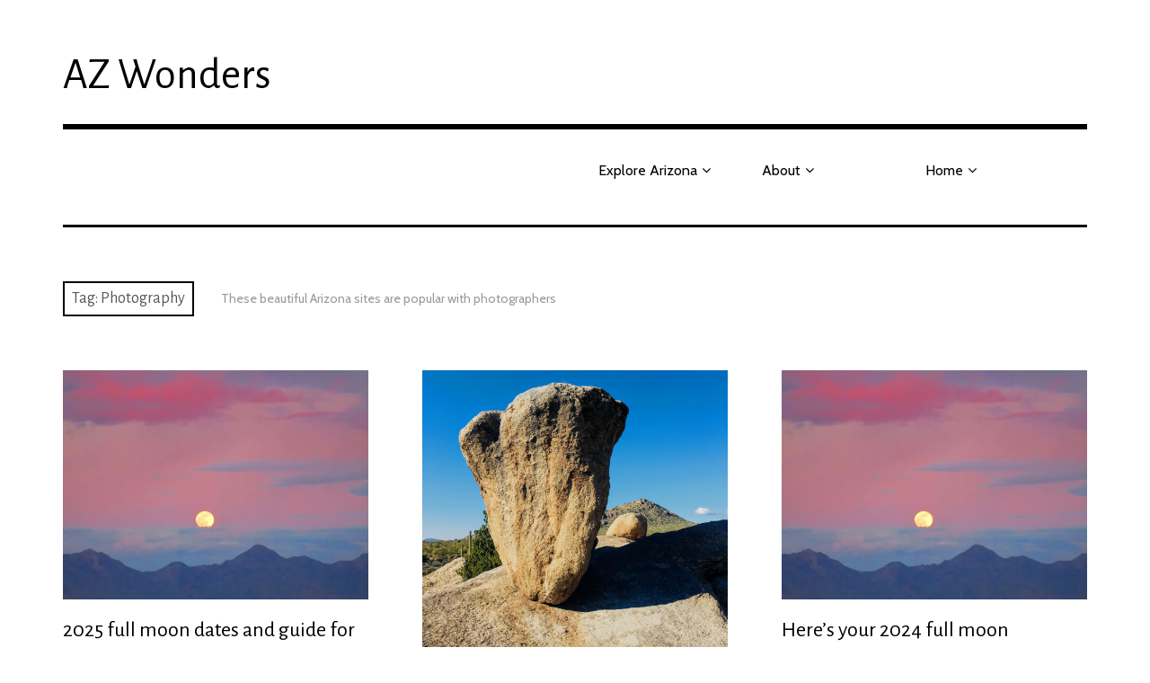

--- FILE ---
content_type: text/html; charset=UTF-8
request_url: https://azwonders.com/tag/photography/
body_size: 27334
content:
<!DOCTYPE html>
<html class="no-js" lang="en-US">
<head>
<meta charset="UTF-8">
<meta name="viewport" content="width=device-width, initial-scale=1">
<link rel="profile" href="http://gmpg.org/xfn/11">
<link rel="pingback" href="https://azwonders.com/xmlrpc.php">
<title>Photography &#8211; AZ Wonders</title>
<script type="text/javascript">
  WebFontConfig = {"google":{"families":["Alegreya+Sans:r:latin,latin-ext","Cabin:r,i,b,bi:latin,latin-ext"]},"api_url":"https:\/\/fonts-api.wp.com\/css"};
  (function() {
    var wf = document.createElement('script');
    wf.src = 'https://azwonders.com/wp-content/mu-plugins/wpcomsh/vendor/automattic/custom-fonts/js/webfont.js';
    wf.type = 'text/javascript';
    wf.async = 'true';
    var s = document.getElementsByTagName('script')[0];
    s.parentNode.insertBefore(wf, s);
	})();
</script><style id="jetpack-custom-fonts-css">.wf-active html{font-family:"Cabin",sans-serif}.wf-active body, .wf-active button, .wf-active input, .wf-active select, .wf-active textarea{font-family:"Cabin",sans-serif}.wf-active pre{font-family:"Cabin",sans-serif}.wf-active code, .wf-active kbd, .wf-active tt, .wf-active var{font-family:"Cabin",sans-serif}.wf-active button, .wf-active input[type="button"], .wf-active input[type="reset"], .wf-active input[type="submit"]{font-family:"Cabin",sans-serif}.wf-active body{font-family:"Cabin",sans-serif}.wf-active .site-description{font-family:"Cabin",sans-serif}.wf-active .comment-content h5, .wf-active .entry-content h5{font-family:"Cabin",sans-serif}.wf-active .comment-content h6, .wf-active .entry-content h6{font-family:"Cabin",sans-serif}.wf-active .comment-content address, .wf-active .entry-content address{font-family:"Cabin",sans-serif}.wf-active .comment-content blockquote, .wf-active .entry-content blockquote{font-family:"Cabin",sans-serif}.wf-active .comment-content q, .wf-active .entry-content q{font-family:"Cabin",sans-serif}.wf-active .comment-content cite, .wf-active .entry-content cite{font-family:"Cabin",sans-serif}.wf-active #infinite-handle span button{font-family:"Cabin",sans-serif}.wf-active #infinite-handle span button:active, .wf-active #infinite-handle span button:focus, .wf-active #infinite-handle span button:hover{font-family:"Cabin",sans-serif}.wf-active .site-main .comment-navigation, .wf-active .site-main .post-navigation{font-family:"Cabin",sans-serif}@media screen and (min-width: 881px){.wf-active .site-main .post-navigation .meta-nav-title{font-family:"Cabin",sans-serif}}@media screen and (min-width: 881px){.wf-active .no-comments{font-family:"Cabin",sans-serif}}.wf-active .comment .comment-reply-title a{font-family:"Cabin",sans-serif}.wf-active .site-footer .site-info{font-family:"Cabin",sans-serif}.wf-active h1{font-style:normal;font-weight:400}.wf-active h1, .wf-active h2, .wf-active h3, .wf-active h4, .wf-active h5, .wf-active h6{font-family:"Alegreya Sans",sans-serif;font-weight:400;font-style:normal}.wf-active h1{font-style:normal;font-weight:400}.wf-active h2{font-style:normal;font-weight:400}.wf-active h3{font-style:normal;font-weight:400}.wf-active h4, .wf-active h5, .wf-active h6{font-style:normal;font-weight:400}.wf-active .site-title{font-family:"Alegreya Sans",sans-serif;font-weight:400;font-style:normal}@media screen and (min-width: 881px){.wf-active .site-title{font-style:normal;font-weight:400}}.wf-active .entry-title{font-style:normal;font-weight:400}.wf-active .comment-content thead th, .wf-active .entry-content thead th{font-family:"Alegreya Sans",sans-serif;font-weight:400;font-style:normal}.wf-active .site-feature .entry-header .entry-title{font-style:normal;font-weight:400}@media screen and (min-width: 881px){.wf-active .site-feature .entry-header .entry-title{font-style:normal;font-weight:400}}.wf-active .author-box h3{font-family:"Alegreya Sans",sans-serif;font-weight:400;font-style:normal}.wf-active .single .hentry .entry-title{font-style:normal;font-weight:400}@media screen and (min-width: 881px){.wf-active .single .hentry .entry-title{font-style:normal;font-weight:400}}.wf-active .page .page .entry-title{font-style:normal;font-weight:400}@media screen and (min-width: 881px){.wf-active .page .page .entry-title{font-style:normal;font-weight:400}}.wf-active .archive .page-header .page-title, .wf-active .search .page-header .page-title{font-family:"Alegreya Sans",sans-serif;font-weight:400;font-style:normal}.wf-active .card .entry-title{font-style:normal;font-weight:400}.wf-active .error404 .page-title{font-style:normal;font-weight:400}.wf-active .wp-caption .wp-caption-text{font-style:normal;font-weight:400}.wf-active .gallery-caption{font-style:normal;font-weight:400}.wf-active .widget-title{font-family:"Alegreya Sans",sans-serif;font-weight:400;font-style:normal}.wf-active .widget_calendar thead th, .wf-active .top_rated .pd_top_rated_holder_posts #top_posts a, .wf-active .widget_goodreads div[class^="gr_custom_title"]{font-family:"Alegreya Sans",sans-serif;font-weight:400;font-style:normal}.wf-active div.sharedaddy h3.sd-title, .wf-active .sd-rating h3.sd-title{font-family:"Alegreya Sans",sans-serif;font-weight:400;font-style:normal}.wf-active div#jp-relatedposts h3.jp-relatedposts-headline em{font-family:"Alegreya Sans",sans-serif;font-weight:400;font-style:normal}.wf-active div#jp-relatedposts div.jp-relatedposts-items-visual h4.jp-relatedposts-post-title, .wf-active div#jp-relatedposts div.jp-relatedposts-items-visual h4.jp-relatedposts-post-title a{font-family:"Alegreya Sans",sans-serif;font-weight:400;font-style:normal}</style>
<meta name='robots' content='max-image-preview:large' />
<script>document.documentElement.className = document.documentElement.className.replace("no-js","js");</script>
<!-- Jetpack Site Verification Tags -->
<link rel='dns-prefetch' href='//stats.wp.com' />
<link rel='dns-prefetch' href='//fonts-api.wp.com' />
<link rel='dns-prefetch' href='//widgets.wp.com' />
<link rel='dns-prefetch' href='//jetpack.wordpress.com' />
<link rel='dns-prefetch' href='//s0.wp.com' />
<link rel='dns-prefetch' href='//public-api.wordpress.com' />
<link rel='dns-prefetch' href='//0.gravatar.com' />
<link rel='dns-prefetch' href='//1.gravatar.com' />
<link rel='dns-prefetch' href='//2.gravatar.com' />
<link rel='dns-prefetch' href='//v0.wordpress.com' />
<link rel='preconnect' href='//i0.wp.com' />
<link rel='preconnect' href='//c0.wp.com' />
<link rel="alternate" type="application/rss+xml" title="AZ Wonders &raquo; Feed" href="https://azwonders.com/feed/" />
<link rel="alternate" type="application/rss+xml" title="AZ Wonders &raquo; Comments Feed" href="https://azwonders.com/comments/feed/" />
<link rel="alternate" type="application/rss+xml" title="AZ Wonders &raquo; Photography Tag Feed" href="https://azwonders.com/tag/photography/feed/" />
<style id='wp-img-auto-sizes-contain-inline-css' type='text/css'>
img:is([sizes=auto i],[sizes^="auto," i]){contain-intrinsic-size:3000px 1500px}
/*# sourceURL=wp-img-auto-sizes-contain-inline-css */
</style>
<link rel='stylesheet' id='the-neverending-homepage-css' href='https://c0.wp.com/p/jetpack/15.4/modules/infinite-scroll/infinity.css' type='text/css' media='all' />
<style id='wp-emoji-styles-inline-css' type='text/css'>

	img.wp-smiley, img.emoji {
		display: inline !important;
		border: none !important;
		box-shadow: none !important;
		height: 1em !important;
		width: 1em !important;
		margin: 0 0.07em !important;
		vertical-align: -0.1em !important;
		background: none !important;
		padding: 0 !important;
	}
/*# sourceURL=wp-emoji-styles-inline-css */
</style>
<style id='wp-block-library-inline-css' type='text/css'>
:root{--wp-block-synced-color:#7a00df;--wp-block-synced-color--rgb:122,0,223;--wp-bound-block-color:var(--wp-block-synced-color);--wp-editor-canvas-background:#ddd;--wp-admin-theme-color:#007cba;--wp-admin-theme-color--rgb:0,124,186;--wp-admin-theme-color-darker-10:#006ba1;--wp-admin-theme-color-darker-10--rgb:0,107,160.5;--wp-admin-theme-color-darker-20:#005a87;--wp-admin-theme-color-darker-20--rgb:0,90,135;--wp-admin-border-width-focus:2px}@media (min-resolution:192dpi){:root{--wp-admin-border-width-focus:1.5px}}.wp-element-button{cursor:pointer}:root .has-very-light-gray-background-color{background-color:#eee}:root .has-very-dark-gray-background-color{background-color:#313131}:root .has-very-light-gray-color{color:#eee}:root .has-very-dark-gray-color{color:#313131}:root .has-vivid-green-cyan-to-vivid-cyan-blue-gradient-background{background:linear-gradient(135deg,#00d084,#0693e3)}:root .has-purple-crush-gradient-background{background:linear-gradient(135deg,#34e2e4,#4721fb 50%,#ab1dfe)}:root .has-hazy-dawn-gradient-background{background:linear-gradient(135deg,#faaca8,#dad0ec)}:root .has-subdued-olive-gradient-background{background:linear-gradient(135deg,#fafae1,#67a671)}:root .has-atomic-cream-gradient-background{background:linear-gradient(135deg,#fdd79a,#004a59)}:root .has-nightshade-gradient-background{background:linear-gradient(135deg,#330968,#31cdcf)}:root .has-midnight-gradient-background{background:linear-gradient(135deg,#020381,#2874fc)}:root{--wp--preset--font-size--normal:16px;--wp--preset--font-size--huge:42px}.has-regular-font-size{font-size:1em}.has-larger-font-size{font-size:2.625em}.has-normal-font-size{font-size:var(--wp--preset--font-size--normal)}.has-huge-font-size{font-size:var(--wp--preset--font-size--huge)}:root .has-text-align-center{text-align:center}:root .has-text-align-left{text-align:left}:root .has-text-align-right{text-align:right}.has-fit-text{white-space:nowrap!important}#end-resizable-editor-section{display:none}.aligncenter{clear:both}.items-justified-left{justify-content:flex-start}.items-justified-center{justify-content:center}.items-justified-right{justify-content:flex-end}.items-justified-space-between{justify-content:space-between}.screen-reader-text{word-wrap:normal!important;border:0;clip-path:inset(50%);height:1px;margin:-1px;overflow:hidden;padding:0;position:absolute;width:1px}.screen-reader-text:focus{background-color:#ddd;clip-path:none;color:#444;display:block;font-size:1em;height:auto;left:5px;line-height:normal;padding:15px 23px 14px;text-decoration:none;top:5px;width:auto;z-index:100000}html :where(.has-border-color){border-style:solid}html :where([style*=border-top-color]){border-top-style:solid}html :where([style*=border-right-color]){border-right-style:solid}html :where([style*=border-bottom-color]){border-bottom-style:solid}html :where([style*=border-left-color]){border-left-style:solid}html :where([style*=border-width]){border-style:solid}html :where([style*=border-top-width]){border-top-style:solid}html :where([style*=border-right-width]){border-right-style:solid}html :where([style*=border-bottom-width]){border-bottom-style:solid}html :where([style*=border-left-width]){border-left-style:solid}html :where(img[class*=wp-image-]){height:auto;max-width:100%}:where(figure){margin:0 0 1em}html :where(.is-position-sticky){--wp-admin--admin-bar--position-offset:var(--wp-admin--admin-bar--height,0px)}@media screen and (max-width:600px){html :where(.is-position-sticky){--wp-admin--admin-bar--position-offset:0px}}
.has-text-align-justify{text-align:justify;}

/*# sourceURL=wp-block-library-inline-css */
</style><style id='wp-block-paragraph-inline-css' type='text/css'>
.is-small-text{font-size:.875em}.is-regular-text{font-size:1em}.is-large-text{font-size:2.25em}.is-larger-text{font-size:3em}.has-drop-cap:not(:focus):first-letter{float:left;font-size:8.4em;font-style:normal;font-weight:100;line-height:.68;margin:.05em .1em 0 0;text-transform:uppercase}body.rtl .has-drop-cap:not(:focus):first-letter{float:none;margin-left:.1em}p.has-drop-cap.has-background{overflow:hidden}:root :where(p.has-background){padding:1.25em 2.375em}:where(p.has-text-color:not(.has-link-color)) a{color:inherit}p.has-text-align-left[style*="writing-mode:vertical-lr"],p.has-text-align-right[style*="writing-mode:vertical-rl"]{rotate:180deg}
/*# sourceURL=https://azwonders.com/wp-content/plugins/gutenberg/build/styles/block-library/paragraph/style.css */
</style>
<style id='wp-block-quote-inline-css' type='text/css'>
.wp-block-quote{box-sizing:border-box;overflow-wrap:break-word}.wp-block-quote.is-large:where(:not(.is-style-plain)),.wp-block-quote.is-style-large:where(:not(.is-style-plain)){margin-bottom:1em;padding:0 1em}.wp-block-quote.is-large:where(:not(.is-style-plain)) p,.wp-block-quote.is-style-large:where(:not(.is-style-plain)) p{font-size:1.5em;font-style:italic;line-height:1.6}.wp-block-quote.is-large:where(:not(.is-style-plain)) cite,.wp-block-quote.is-large:where(:not(.is-style-plain)) footer,.wp-block-quote.is-style-large:where(:not(.is-style-plain)) cite,.wp-block-quote.is-style-large:where(:not(.is-style-plain)) footer{font-size:1.125em;text-align:right}.wp-block-quote>cite{display:block}
/*# sourceURL=https://azwonders.com/wp-content/plugins/gutenberg/build/styles/block-library/quote/style.css */
</style>
<style id='wp-block-heading-inline-css' type='text/css'>
h1:where(.wp-block-heading).has-background,h2:where(.wp-block-heading).has-background,h3:where(.wp-block-heading).has-background,h4:where(.wp-block-heading).has-background,h5:where(.wp-block-heading).has-background,h6:where(.wp-block-heading).has-background{padding:1.25em 2.375em}h1.has-text-align-left[style*=writing-mode]:where([style*=vertical-lr]),h1.has-text-align-right[style*=writing-mode]:where([style*=vertical-rl]),h2.has-text-align-left[style*=writing-mode]:where([style*=vertical-lr]),h2.has-text-align-right[style*=writing-mode]:where([style*=vertical-rl]),h3.has-text-align-left[style*=writing-mode]:where([style*=vertical-lr]),h3.has-text-align-right[style*=writing-mode]:where([style*=vertical-rl]),h4.has-text-align-left[style*=writing-mode]:where([style*=vertical-lr]),h4.has-text-align-right[style*=writing-mode]:where([style*=vertical-rl]),h5.has-text-align-left[style*=writing-mode]:where([style*=vertical-lr]),h5.has-text-align-right[style*=writing-mode]:where([style*=vertical-rl]),h6.has-text-align-left[style*=writing-mode]:where([style*=vertical-lr]),h6.has-text-align-right[style*=writing-mode]:where([style*=vertical-rl]){rotate:180deg}
/*# sourceURL=https://azwonders.com/wp-content/plugins/gutenberg/build/styles/block-library/heading/style.css */
</style>
<style id='wp-block-media-text-inline-css' type='text/css'>
.wp-block-media-text{box-sizing:border-box;direction:ltr;display:grid;grid-template-columns:50% 1fr;grid-template-rows:auto}.wp-block-media-text.has-media-on-the-right{grid-template-columns:1fr 50%}.wp-block-media-text.is-vertically-aligned-top>.wp-block-media-text__content,.wp-block-media-text.is-vertically-aligned-top>.wp-block-media-text__media{align-self:start}.wp-block-media-text.is-vertically-aligned-center>.wp-block-media-text__content,.wp-block-media-text.is-vertically-aligned-center>.wp-block-media-text__media,.wp-block-media-text>.wp-block-media-text__content,.wp-block-media-text>.wp-block-media-text__media{align-self:center}.wp-block-media-text.is-vertically-aligned-bottom>.wp-block-media-text__content,.wp-block-media-text.is-vertically-aligned-bottom>.wp-block-media-text__media{align-self:end}.wp-block-media-text>.wp-block-media-text__media{grid-column:1;grid-row:1;margin:0}.wp-block-media-text>.wp-block-media-text__content{direction:ltr;grid-column:2;grid-row:1;padding:0 8%;word-break:break-word}.wp-block-media-text.has-media-on-the-right>.wp-block-media-text__media{grid-column:2;grid-row:1}.wp-block-media-text.has-media-on-the-right>.wp-block-media-text__content{grid-column:1;grid-row:1}.wp-block-media-text__media a{display:block}.wp-block-media-text__media img,.wp-block-media-text__media video{height:auto;max-width:unset;vertical-align:middle;width:100%}.wp-block-media-text.is-image-fill>.wp-block-media-text__media{background-size:cover;height:100%;min-height:250px}.wp-block-media-text.is-image-fill>.wp-block-media-text__media>a{display:block;height:100%}.wp-block-media-text.is-image-fill>.wp-block-media-text__media img{clip:rect(0,0,0,0);border:0;height:1px;margin:-1px;overflow:hidden;padding:0;position:absolute;width:1px}.wp-block-media-text.is-image-fill-element>.wp-block-media-text__media{height:100%;min-height:250px}.wp-block-media-text.is-image-fill-element>.wp-block-media-text__media>a{display:block;height:100%}.wp-block-media-text.is-image-fill-element>.wp-block-media-text__media img{height:100%;object-fit:cover;width:100%}@media (max-width:600px){.wp-block-media-text.is-stacked-on-mobile{grid-template-columns:100%!important}.wp-block-media-text.is-stacked-on-mobile>.wp-block-media-text__media{grid-column:1;grid-row:1}.wp-block-media-text.is-stacked-on-mobile>.wp-block-media-text__content{grid-column:1;grid-row:2}}
/*# sourceURL=https://azwonders.com/wp-content/plugins/gutenberg/build/styles/block-library/media-text/style.css */
</style>
<style id='global-styles-inline-css' type='text/css'>
:root{--wp--preset--aspect-ratio--square: 1;--wp--preset--aspect-ratio--4-3: 4/3;--wp--preset--aspect-ratio--3-4: 3/4;--wp--preset--aspect-ratio--3-2: 3/2;--wp--preset--aspect-ratio--2-3: 2/3;--wp--preset--aspect-ratio--16-9: 16/9;--wp--preset--aspect-ratio--9-16: 9/16;--wp--preset--color--black: #000000;--wp--preset--color--cyan-bluish-gray: #abb8c3;--wp--preset--color--white: #ffffff;--wp--preset--color--pale-pink: #f78da7;--wp--preset--color--vivid-red: #cf2e2e;--wp--preset--color--luminous-vivid-orange: #ff6900;--wp--preset--color--luminous-vivid-amber: #fcb900;--wp--preset--color--light-green-cyan: #7bdcb5;--wp--preset--color--vivid-green-cyan: #00d084;--wp--preset--color--pale-cyan-blue: #8ed1fc;--wp--preset--color--vivid-cyan-blue: #0693e3;--wp--preset--color--vivid-purple: #9b51e0;--wp--preset--color--dark-gray: #666666;--wp--preset--color--medium-gray: #999999;--wp--preset--color--light-gray: #cccccc;--wp--preset--color--red: #f35029;--wp--preset--color--dark-red: #aa2e11;--wp--preset--gradient--vivid-cyan-blue-to-vivid-purple: linear-gradient(135deg,rgb(6,147,227) 0%,rgb(155,81,224) 100%);--wp--preset--gradient--light-green-cyan-to-vivid-green-cyan: linear-gradient(135deg,rgb(122,220,180) 0%,rgb(0,208,130) 100%);--wp--preset--gradient--luminous-vivid-amber-to-luminous-vivid-orange: linear-gradient(135deg,rgb(252,185,0) 0%,rgb(255,105,0) 100%);--wp--preset--gradient--luminous-vivid-orange-to-vivid-red: linear-gradient(135deg,rgb(255,105,0) 0%,rgb(207,46,46) 100%);--wp--preset--gradient--very-light-gray-to-cyan-bluish-gray: linear-gradient(135deg,rgb(238,238,238) 0%,rgb(169,184,195) 100%);--wp--preset--gradient--cool-to-warm-spectrum: linear-gradient(135deg,rgb(74,234,220) 0%,rgb(151,120,209) 20%,rgb(207,42,186) 40%,rgb(238,44,130) 60%,rgb(251,105,98) 80%,rgb(254,248,76) 100%);--wp--preset--gradient--blush-light-purple: linear-gradient(135deg,rgb(255,206,236) 0%,rgb(152,150,240) 100%);--wp--preset--gradient--blush-bordeaux: linear-gradient(135deg,rgb(254,205,165) 0%,rgb(254,45,45) 50%,rgb(107,0,62) 100%);--wp--preset--gradient--luminous-dusk: linear-gradient(135deg,rgb(255,203,112) 0%,rgb(199,81,192) 50%,rgb(65,88,208) 100%);--wp--preset--gradient--pale-ocean: linear-gradient(135deg,rgb(255,245,203) 0%,rgb(182,227,212) 50%,rgb(51,167,181) 100%);--wp--preset--gradient--electric-grass: linear-gradient(135deg,rgb(202,248,128) 0%,rgb(113,206,126) 100%);--wp--preset--gradient--midnight: linear-gradient(135deg,rgb(2,3,129) 0%,rgb(40,116,252) 100%);--wp--preset--font-size--small: 13px;--wp--preset--font-size--medium: 20px;--wp--preset--font-size--large: 36px;--wp--preset--font-size--x-large: 42px;--wp--preset--font-family--albert-sans: 'Albert Sans', sans-serif;--wp--preset--font-family--alegreya: Alegreya, serif;--wp--preset--font-family--arvo: Arvo, serif;--wp--preset--font-family--bodoni-moda: 'Bodoni Moda', serif;--wp--preset--font-family--bricolage-grotesque: 'Bricolage Grotesque', sans-serif;--wp--preset--font-family--cabin: Cabin, sans-serif;--wp--preset--font-family--chivo: Chivo, sans-serif;--wp--preset--font-family--commissioner: Commissioner, sans-serif;--wp--preset--font-family--cormorant: Cormorant, serif;--wp--preset--font-family--courier-prime: 'Courier Prime', monospace;--wp--preset--font-family--crimson-pro: 'Crimson Pro', serif;--wp--preset--font-family--dm-mono: 'DM Mono', monospace;--wp--preset--font-family--dm-sans: 'DM Sans', sans-serif;--wp--preset--font-family--dm-serif-display: 'DM Serif Display', serif;--wp--preset--font-family--domine: Domine, serif;--wp--preset--font-family--eb-garamond: 'EB Garamond', serif;--wp--preset--font-family--epilogue: Epilogue, sans-serif;--wp--preset--font-family--fahkwang: Fahkwang, sans-serif;--wp--preset--font-family--figtree: Figtree, sans-serif;--wp--preset--font-family--fira-sans: 'Fira Sans', sans-serif;--wp--preset--font-family--fjalla-one: 'Fjalla One', sans-serif;--wp--preset--font-family--fraunces: Fraunces, serif;--wp--preset--font-family--gabarito: Gabarito, system-ui;--wp--preset--font-family--ibm-plex-mono: 'IBM Plex Mono', monospace;--wp--preset--font-family--ibm-plex-sans: 'IBM Plex Sans', sans-serif;--wp--preset--font-family--ibarra-real-nova: 'Ibarra Real Nova', serif;--wp--preset--font-family--instrument-serif: 'Instrument Serif', serif;--wp--preset--font-family--inter: Inter, sans-serif;--wp--preset--font-family--josefin-sans: 'Josefin Sans', sans-serif;--wp--preset--font-family--jost: Jost, sans-serif;--wp--preset--font-family--libre-baskerville: 'Libre Baskerville', serif;--wp--preset--font-family--libre-franklin: 'Libre Franklin', sans-serif;--wp--preset--font-family--literata: Literata, serif;--wp--preset--font-family--lora: Lora, serif;--wp--preset--font-family--merriweather: Merriweather, serif;--wp--preset--font-family--montserrat: Montserrat, sans-serif;--wp--preset--font-family--newsreader: Newsreader, serif;--wp--preset--font-family--noto-sans-mono: 'Noto Sans Mono', sans-serif;--wp--preset--font-family--nunito: Nunito, sans-serif;--wp--preset--font-family--open-sans: 'Open Sans', sans-serif;--wp--preset--font-family--overpass: Overpass, sans-serif;--wp--preset--font-family--pt-serif: 'PT Serif', serif;--wp--preset--font-family--petrona: Petrona, serif;--wp--preset--font-family--piazzolla: Piazzolla, serif;--wp--preset--font-family--playfair-display: 'Playfair Display', serif;--wp--preset--font-family--plus-jakarta-sans: 'Plus Jakarta Sans', sans-serif;--wp--preset--font-family--poppins: Poppins, sans-serif;--wp--preset--font-family--raleway: Raleway, sans-serif;--wp--preset--font-family--roboto: Roboto, sans-serif;--wp--preset--font-family--roboto-slab: 'Roboto Slab', serif;--wp--preset--font-family--rubik: Rubik, sans-serif;--wp--preset--font-family--rufina: Rufina, serif;--wp--preset--font-family--sora: Sora, sans-serif;--wp--preset--font-family--source-sans-3: 'Source Sans 3', sans-serif;--wp--preset--font-family--source-serif-4: 'Source Serif 4', serif;--wp--preset--font-family--space-mono: 'Space Mono', monospace;--wp--preset--font-family--syne: Syne, sans-serif;--wp--preset--font-family--texturina: Texturina, serif;--wp--preset--font-family--urbanist: Urbanist, sans-serif;--wp--preset--font-family--work-sans: 'Work Sans', sans-serif;--wp--preset--spacing--20: 0.44rem;--wp--preset--spacing--30: 0.67rem;--wp--preset--spacing--40: 1rem;--wp--preset--spacing--50: 1.5rem;--wp--preset--spacing--60: 2.25rem;--wp--preset--spacing--70: 3.38rem;--wp--preset--spacing--80: 5.06rem;--wp--preset--shadow--natural: 6px 6px 9px rgba(0, 0, 0, 0.2);--wp--preset--shadow--deep: 12px 12px 50px rgba(0, 0, 0, 0.4);--wp--preset--shadow--sharp: 6px 6px 0px rgba(0, 0, 0, 0.2);--wp--preset--shadow--outlined: 6px 6px 0px -3px rgb(255, 255, 255), 6px 6px rgb(0, 0, 0);--wp--preset--shadow--crisp: 6px 6px 0px rgb(0, 0, 0);}:where(.is-layout-flex){gap: 0.5em;}:where(.is-layout-grid){gap: 0.5em;}body .is-layout-flex{display: flex;}.is-layout-flex{flex-wrap: wrap;align-items: center;}.is-layout-flex > :is(*, div){margin: 0;}body .is-layout-grid{display: grid;}.is-layout-grid > :is(*, div){margin: 0;}:where(.wp-block-columns.is-layout-flex){gap: 2em;}:where(.wp-block-columns.is-layout-grid){gap: 2em;}:where(.wp-block-post-template.is-layout-flex){gap: 1.25em;}:where(.wp-block-post-template.is-layout-grid){gap: 1.25em;}.has-black-color{color: var(--wp--preset--color--black) !important;}.has-cyan-bluish-gray-color{color: var(--wp--preset--color--cyan-bluish-gray) !important;}.has-white-color{color: var(--wp--preset--color--white) !important;}.has-pale-pink-color{color: var(--wp--preset--color--pale-pink) !important;}.has-vivid-red-color{color: var(--wp--preset--color--vivid-red) !important;}.has-luminous-vivid-orange-color{color: var(--wp--preset--color--luminous-vivid-orange) !important;}.has-luminous-vivid-amber-color{color: var(--wp--preset--color--luminous-vivid-amber) !important;}.has-light-green-cyan-color{color: var(--wp--preset--color--light-green-cyan) !important;}.has-vivid-green-cyan-color{color: var(--wp--preset--color--vivid-green-cyan) !important;}.has-pale-cyan-blue-color{color: var(--wp--preset--color--pale-cyan-blue) !important;}.has-vivid-cyan-blue-color{color: var(--wp--preset--color--vivid-cyan-blue) !important;}.has-vivid-purple-color{color: var(--wp--preset--color--vivid-purple) !important;}.has-black-background-color{background-color: var(--wp--preset--color--black) !important;}.has-cyan-bluish-gray-background-color{background-color: var(--wp--preset--color--cyan-bluish-gray) !important;}.has-white-background-color{background-color: var(--wp--preset--color--white) !important;}.has-pale-pink-background-color{background-color: var(--wp--preset--color--pale-pink) !important;}.has-vivid-red-background-color{background-color: var(--wp--preset--color--vivid-red) !important;}.has-luminous-vivid-orange-background-color{background-color: var(--wp--preset--color--luminous-vivid-orange) !important;}.has-luminous-vivid-amber-background-color{background-color: var(--wp--preset--color--luminous-vivid-amber) !important;}.has-light-green-cyan-background-color{background-color: var(--wp--preset--color--light-green-cyan) !important;}.has-vivid-green-cyan-background-color{background-color: var(--wp--preset--color--vivid-green-cyan) !important;}.has-pale-cyan-blue-background-color{background-color: var(--wp--preset--color--pale-cyan-blue) !important;}.has-vivid-cyan-blue-background-color{background-color: var(--wp--preset--color--vivid-cyan-blue) !important;}.has-vivid-purple-background-color{background-color: var(--wp--preset--color--vivid-purple) !important;}.has-black-border-color{border-color: var(--wp--preset--color--black) !important;}.has-cyan-bluish-gray-border-color{border-color: var(--wp--preset--color--cyan-bluish-gray) !important;}.has-white-border-color{border-color: var(--wp--preset--color--white) !important;}.has-pale-pink-border-color{border-color: var(--wp--preset--color--pale-pink) !important;}.has-vivid-red-border-color{border-color: var(--wp--preset--color--vivid-red) !important;}.has-luminous-vivid-orange-border-color{border-color: var(--wp--preset--color--luminous-vivid-orange) !important;}.has-luminous-vivid-amber-border-color{border-color: var(--wp--preset--color--luminous-vivid-amber) !important;}.has-light-green-cyan-border-color{border-color: var(--wp--preset--color--light-green-cyan) !important;}.has-vivid-green-cyan-border-color{border-color: var(--wp--preset--color--vivid-green-cyan) !important;}.has-pale-cyan-blue-border-color{border-color: var(--wp--preset--color--pale-cyan-blue) !important;}.has-vivid-cyan-blue-border-color{border-color: var(--wp--preset--color--vivid-cyan-blue) !important;}.has-vivid-purple-border-color{border-color: var(--wp--preset--color--vivid-purple) !important;}.has-vivid-cyan-blue-to-vivid-purple-gradient-background{background: var(--wp--preset--gradient--vivid-cyan-blue-to-vivid-purple) !important;}.has-light-green-cyan-to-vivid-green-cyan-gradient-background{background: var(--wp--preset--gradient--light-green-cyan-to-vivid-green-cyan) !important;}.has-luminous-vivid-amber-to-luminous-vivid-orange-gradient-background{background: var(--wp--preset--gradient--luminous-vivid-amber-to-luminous-vivid-orange) !important;}.has-luminous-vivid-orange-to-vivid-red-gradient-background{background: var(--wp--preset--gradient--luminous-vivid-orange-to-vivid-red) !important;}.has-very-light-gray-to-cyan-bluish-gray-gradient-background{background: var(--wp--preset--gradient--very-light-gray-to-cyan-bluish-gray) !important;}.has-cool-to-warm-spectrum-gradient-background{background: var(--wp--preset--gradient--cool-to-warm-spectrum) !important;}.has-blush-light-purple-gradient-background{background: var(--wp--preset--gradient--blush-light-purple) !important;}.has-blush-bordeaux-gradient-background{background: var(--wp--preset--gradient--blush-bordeaux) !important;}.has-luminous-dusk-gradient-background{background: var(--wp--preset--gradient--luminous-dusk) !important;}.has-pale-ocean-gradient-background{background: var(--wp--preset--gradient--pale-ocean) !important;}.has-electric-grass-gradient-background{background: var(--wp--preset--gradient--electric-grass) !important;}.has-midnight-gradient-background{background: var(--wp--preset--gradient--midnight) !important;}.has-small-font-size{font-size: var(--wp--preset--font-size--small) !important;}.has-medium-font-size{font-size: var(--wp--preset--font-size--medium) !important;}.has-large-font-size{font-size: var(--wp--preset--font-size--large) !important;}.has-x-large-font-size{font-size: var(--wp--preset--font-size--x-large) !important;}.has-albert-sans-font-family{font-family: var(--wp--preset--font-family--albert-sans) !important;}.has-alegreya-font-family{font-family: var(--wp--preset--font-family--alegreya) !important;}.has-arvo-font-family{font-family: var(--wp--preset--font-family--arvo) !important;}.has-bodoni-moda-font-family{font-family: var(--wp--preset--font-family--bodoni-moda) !important;}.has-bricolage-grotesque-font-family{font-family: var(--wp--preset--font-family--bricolage-grotesque) !important;}.has-cabin-font-family{font-family: var(--wp--preset--font-family--cabin) !important;}.has-chivo-font-family{font-family: var(--wp--preset--font-family--chivo) !important;}.has-commissioner-font-family{font-family: var(--wp--preset--font-family--commissioner) !important;}.has-cormorant-font-family{font-family: var(--wp--preset--font-family--cormorant) !important;}.has-courier-prime-font-family{font-family: var(--wp--preset--font-family--courier-prime) !important;}.has-crimson-pro-font-family{font-family: var(--wp--preset--font-family--crimson-pro) !important;}.has-dm-mono-font-family{font-family: var(--wp--preset--font-family--dm-mono) !important;}.has-dm-sans-font-family{font-family: var(--wp--preset--font-family--dm-sans) !important;}.has-dm-serif-display-font-family{font-family: var(--wp--preset--font-family--dm-serif-display) !important;}.has-domine-font-family{font-family: var(--wp--preset--font-family--domine) !important;}.has-eb-garamond-font-family{font-family: var(--wp--preset--font-family--eb-garamond) !important;}.has-epilogue-font-family{font-family: var(--wp--preset--font-family--epilogue) !important;}.has-fahkwang-font-family{font-family: var(--wp--preset--font-family--fahkwang) !important;}.has-figtree-font-family{font-family: var(--wp--preset--font-family--figtree) !important;}.has-fira-sans-font-family{font-family: var(--wp--preset--font-family--fira-sans) !important;}.has-fjalla-one-font-family{font-family: var(--wp--preset--font-family--fjalla-one) !important;}.has-fraunces-font-family{font-family: var(--wp--preset--font-family--fraunces) !important;}.has-gabarito-font-family{font-family: var(--wp--preset--font-family--gabarito) !important;}.has-ibm-plex-mono-font-family{font-family: var(--wp--preset--font-family--ibm-plex-mono) !important;}.has-ibm-plex-sans-font-family{font-family: var(--wp--preset--font-family--ibm-plex-sans) !important;}.has-ibarra-real-nova-font-family{font-family: var(--wp--preset--font-family--ibarra-real-nova) !important;}.has-instrument-serif-font-family{font-family: var(--wp--preset--font-family--instrument-serif) !important;}.has-inter-font-family{font-family: var(--wp--preset--font-family--inter) !important;}.has-josefin-sans-font-family{font-family: var(--wp--preset--font-family--josefin-sans) !important;}.has-jost-font-family{font-family: var(--wp--preset--font-family--jost) !important;}.has-libre-baskerville-font-family{font-family: var(--wp--preset--font-family--libre-baskerville) !important;}.has-libre-franklin-font-family{font-family: var(--wp--preset--font-family--libre-franklin) !important;}.has-literata-font-family{font-family: var(--wp--preset--font-family--literata) !important;}.has-lora-font-family{font-family: var(--wp--preset--font-family--lora) !important;}.has-merriweather-font-family{font-family: var(--wp--preset--font-family--merriweather) !important;}.has-montserrat-font-family{font-family: var(--wp--preset--font-family--montserrat) !important;}.has-newsreader-font-family{font-family: var(--wp--preset--font-family--newsreader) !important;}.has-noto-sans-mono-font-family{font-family: var(--wp--preset--font-family--noto-sans-mono) !important;}.has-nunito-font-family{font-family: var(--wp--preset--font-family--nunito) !important;}.has-open-sans-font-family{font-family: var(--wp--preset--font-family--open-sans) !important;}.has-overpass-font-family{font-family: var(--wp--preset--font-family--overpass) !important;}.has-pt-serif-font-family{font-family: var(--wp--preset--font-family--pt-serif) !important;}.has-petrona-font-family{font-family: var(--wp--preset--font-family--petrona) !important;}.has-piazzolla-font-family{font-family: var(--wp--preset--font-family--piazzolla) !important;}.has-playfair-display-font-family{font-family: var(--wp--preset--font-family--playfair-display) !important;}.has-plus-jakarta-sans-font-family{font-family: var(--wp--preset--font-family--plus-jakarta-sans) !important;}.has-poppins-font-family{font-family: var(--wp--preset--font-family--poppins) !important;}.has-raleway-font-family{font-family: var(--wp--preset--font-family--raleway) !important;}.has-roboto-font-family{font-family: var(--wp--preset--font-family--roboto) !important;}.has-roboto-slab-font-family{font-family: var(--wp--preset--font-family--roboto-slab) !important;}.has-rubik-font-family{font-family: var(--wp--preset--font-family--rubik) !important;}.has-rufina-font-family{font-family: var(--wp--preset--font-family--rufina) !important;}.has-sora-font-family{font-family: var(--wp--preset--font-family--sora) !important;}.has-source-sans-3-font-family{font-family: var(--wp--preset--font-family--source-sans-3) !important;}.has-source-serif-4-font-family{font-family: var(--wp--preset--font-family--source-serif-4) !important;}.has-space-mono-font-family{font-family: var(--wp--preset--font-family--space-mono) !important;}.has-syne-font-family{font-family: var(--wp--preset--font-family--syne) !important;}.has-texturina-font-family{font-family: var(--wp--preset--font-family--texturina) !important;}.has-urbanist-font-family{font-family: var(--wp--preset--font-family--urbanist) !important;}.has-work-sans-font-family{font-family: var(--wp--preset--font-family--work-sans) !important;}
/*# sourceURL=global-styles-inline-css */
</style>

<style id='classic-theme-styles-inline-css' type='text/css'>
/*! This file is auto-generated */
.wp-block-button__link{color:#fff;background-color:#32373c;border-radius:9999px;box-shadow:none;text-decoration:none;padding:calc(.667em + 2px) calc(1.333em + 2px);font-size:1.125em}.wp-block-file__button{background:#32373c;color:#fff;text-decoration:none}
/*# sourceURL=/wp-includes/css/classic-themes.min.css */
</style>
<link rel='stylesheet' id='wpcom-text-widget-styles-css' href='https://azwonders.com/wp-content/mu-plugins/wpcomsh/vendor/automattic/text-media-widget-styles/css/widget-text.css?ver=20170607' type='text/css' media='all' />
<link rel='stylesheet' id='rebalance-fonts-css' href='https://fonts-api.wp.com/css?family=Rubik%3A400%2C500%2C700%2C900%2C400italic%2C700italic%7CLibre+Baskerville%3A700%2C900%2C400italic&#038;subset=latin%2Clatin-ext' type='text/css' media='all' />
<link rel='stylesheet' id='font-awesome-css' href='https://azwonders.com/wp-content/themes/rebalance/font-awesome/font-awesome.css?ver=20151022' type='text/css' media='all' />
<link rel='stylesheet' id='rebalance-style-css' href='https://azwonders.com/wp-content/themes/rebalance/style.css?ver=6.9' type='text/css' media='all' />
<link rel='stylesheet' id='rebalance-blocks-css' href='https://azwonders.com/wp-content/themes/rebalance/blocks.css?ver=6.9' type='text/css' media='all' />
<link rel='stylesheet' id='jetpack-swiper-library-css' href='https://c0.wp.com/p/jetpack/15.4/_inc/blocks/swiper.css' type='text/css' media='all' />
<link rel='stylesheet' id='jetpack-carousel-css' href='https://c0.wp.com/p/jetpack/15.4/modules/carousel/jetpack-carousel.css' type='text/css' media='all' />
<link rel='stylesheet' id='tiled-gallery-css' href='https://c0.wp.com/p/jetpack/15.4/modules/tiled-gallery/tiled-gallery/tiled-gallery.css' type='text/css' media='all' />
<link rel='stylesheet' id='jetpack_likes-css' href='https://c0.wp.com/p/jetpack/15.4/modules/likes/style.css' type='text/css' media='all' />
<link rel='stylesheet' id='rebalance-wpcom-css' href='https://azwonders.com/wp-content/themes/rebalance/inc/style-wpcom.css?ver=6.9' type='text/css' media='all' />
<style id='jetpack-global-styles-frontend-style-inline-css' type='text/css'>
:root { --font-headings: unset; --font-base: unset; --font-headings-default: -apple-system,BlinkMacSystemFont,"Segoe UI",Roboto,Oxygen-Sans,Ubuntu,Cantarell,"Helvetica Neue",sans-serif; --font-base-default: -apple-system,BlinkMacSystemFont,"Segoe UI",Roboto,Oxygen-Sans,Ubuntu,Cantarell,"Helvetica Neue",sans-serif;}
/*# sourceURL=jetpack-global-styles-frontend-style-inline-css */
</style>
<link rel='stylesheet' id='sharedaddy-css' href='https://c0.wp.com/p/jetpack/15.4/modules/sharedaddy/sharing.css' type='text/css' media='all' />
<link rel='stylesheet' id='social-logos-css' href='https://c0.wp.com/p/jetpack/15.4/_inc/social-logos/social-logos.min.css' type='text/css' media='all' />
<script type="text/javascript" id="jetpack-mu-wpcom-settings-js-before">
/* <![CDATA[ */
var JETPACK_MU_WPCOM_SETTINGS = {"assetsUrl":"https://azwonders.com/wp-content/mu-plugins/wpcomsh/jetpack_vendor/automattic/jetpack-mu-wpcom/src/build/"};
//# sourceURL=jetpack-mu-wpcom-settings-js-before
/* ]]> */
</script>
<script type="text/javascript" src="https://c0.wp.com/c/6.9/wp-includes/js/jquery/jquery.min.js" id="jquery-core-js"></script>
<script type="text/javascript" src="https://c0.wp.com/c/6.9/wp-includes/js/jquery/jquery-migrate.min.js" id="jquery-migrate-js"></script>
<link rel="https://api.w.org/" href="https://azwonders.com/wp-json/" /><link rel="alternate" title="JSON" type="application/json" href="https://azwonders.com/wp-json/wp/v2/tags/436" /><link rel="EditURI" type="application/rsd+xml" title="RSD" href="https://azwonders.com/xmlrpc.php?rsd" />

	<style>img#wpstats{display:none}</style>
		<meta name="description" content="These beautiful Arizona sites are popular with photographers" />

<!-- Jetpack Open Graph Tags -->
<meta property="og:type" content="website" />
<meta property="og:title" content="Photography &#8211; AZ Wonders" />
<meta property="og:url" content="https://azwonders.com/tag/photography/" />
<meta property="og:description" content="These beautiful Arizona sites are popular with photographers" />
<meta property="og:site_name" content="AZ Wonders" />
<meta property="og:image" content="https://s0.wp.com/_si/?t=[base64].z4Gb0dH10YQhWY7hLP9_EbVY0BKrd1tF4_tEBIrZNWMMQ" />
<meta property="og:image:width" content="1200" />
<meta property="og:image:height" content="630" />
<meta property="og:image:alt" content="" />
<meta property="og:locale" content="en_US" />
<meta name="twitter:site" content="@azwonders" />

<!-- End Jetpack Open Graph Tags -->
<link rel="icon" href="https://i0.wp.com/azwonders.com/wp-content/uploads/2019/07/cropped-AZ-Wonders-avatar-1-1.jpg?fit=32%2C32&#038;ssl=1" sizes="32x32" />
<link rel="icon" href="https://i0.wp.com/azwonders.com/wp-content/uploads/2019/07/cropped-AZ-Wonders-avatar-1-1.jpg?fit=192%2C192&#038;ssl=1" sizes="192x192" />
<link rel="apple-touch-icon" href="https://i0.wp.com/azwonders.com/wp-content/uploads/2019/07/cropped-AZ-Wonders-avatar-1-1.jpg?fit=180%2C180&#038;ssl=1" />
<meta name="msapplication-TileImage" content="https://i0.wp.com/azwonders.com/wp-content/uploads/2019/07/cropped-AZ-Wonders-avatar-1-1.jpg?fit=270%2C270&#038;ssl=1" />
<!-- Jetpack Google Analytics -->
			<script type='text/javascript'>
				var _gaq = _gaq || [];
				_gaq.push(['_setAccount', 'UA-142363750-1']);
_gaq.push(['_trackPageview']);
				(function() {
					var ga = document.createElement('script'); ga.type = 'text/javascript'; ga.async = true;
					ga.src = ('https:' === document.location.protocol ? 'https://ssl' : 'http://www') + '.google-analytics.com/ga.js';
					var s = document.getElementsByTagName('script')[0]; s.parentNode.insertBefore(ga, s);
				})();
			</script>
			<!-- End Jetpack Google Analytics -->
<link rel='stylesheet' id='jetpack-top-posts-widget-css' href='https://c0.wp.com/p/jetpack/15.4/modules/widgets/top-posts/style.css' type='text/css' media='all' />
</head>

<body class="archive tag tag-photography tag-436 wp-embed-responsive wp-theme-rebalance hfeed">
<div id="page" class="site">
	<a class="skip-link screen-reader-text" href="#content">Skip to content</a>

	<header id="masthead" class="site-header" role="banner">
		<div class="col-width header-wrap">
						<div class="site-heading">
				<div class="site-branding">
																<p class="site-title"><a href="https://azwonders.com/" rel="home">AZ Wonders</a></p>
									</div><!-- .site-branding -->
							</div><!-- .site-heading -->
		</div>
		<div class="col-width sub-header-wrap">

			
						<nav id="site-navigation" class="main-navigation" role="navigation">
				<button class="menu-toggle" aria-controls="header-menu" aria-expanded="false" data-close-text="Close">Menu</button>
				<div class="menu-primary-container"><ul id="header-menu" class="menu"><li id="menu-item-14" class="menu-item menu-item-type-custom menu-item-object-custom menu-item-has-children menu-item-14"><a href="https://azwonders.com/all-posts/" title="Categories">Explore Arizona</a>
<ul class="sub-menu">
	<li id="menu-item-6063" class="menu-item menu-item-type-post_type menu-item-object-page menu-item-6063"><a href="https://azwonders.com/books/" title="AZ Wonders">Bucket List Book</a></li>
	<li id="menu-item-4150" class="menu-item menu-item-type-taxonomy menu-item-object-post_tag menu-item-4150"><a href="https://azwonders.com/tag/grandcanyon/">Grand Canyon</a></li>
	<li id="menu-item-10721" class="menu-item menu-item-type-post_type menu-item-object-page menu-item-10721"><a href="https://azwonders.com/headlines/">Headlines</a></li>
	<li id="menu-item-3348" class="menu-item menu-item-type-taxonomy menu-item-object-category menu-item-3348"><a href="https://azwonders.com/category/images/">Images</a></li>
	<li id="menu-item-1557" class="menu-item menu-item-type-taxonomy menu-item-object-category menu-item-1557"><a href="https://azwonders.com/category/mountains/">Mountains</a></li>
	<li id="menu-item-1554" class="menu-item menu-item-type-taxonomy menu-item-object-category menu-item-1554"><a href="https://azwonders.com/category/nature/">Nature</a></li>
	<li id="menu-item-4303" class="menu-item menu-item-type-taxonomy menu-item-object-post_tag menu-item-4303"><a href="https://azwonders.com/tag/parks/">Parks</a></li>
	<li id="menu-item-7291" class="menu-item menu-item-type-post_type menu-item-object-page menu-item-7291"><a href="https://azwonders.com/shop/">Shop</a></li>
	<li id="menu-item-1561" class="menu-item menu-item-type-taxonomy menu-item-object-category menu-item-1561"><a href="https://azwonders.com/category/structures/">Structures</a></li>
	<li id="menu-item-4250" class="menu-item menu-item-type-post_type menu-item-object-post menu-item-4250"><a href="https://azwonders.com/2018/01/28/unforgettable-arizona-adventure-tours/">Tours</a></li>
	<li id="menu-item-1555" class="menu-item menu-item-type-taxonomy menu-item-object-category menu-item-1555"><a href="https://azwonders.com/category/trails/">Trails</a></li>
	<li id="menu-item-4146" class="menu-item menu-item-type-taxonomy menu-item-object-post_tag menu-item-4146"><a href="https://azwonders.com/tag/video/">Videos</a></li>
	<li id="menu-item-3780" class="menu-item menu-item-type-taxonomy menu-item-object-category menu-item-3780"><a href="https://azwonders.com/category/water/">Water</a></li>
	<li id="menu-item-3781" class="menu-item menu-item-type-taxonomy menu-item-object-category menu-item-3781"><a href="https://azwonders.com/category/wonders/">Wonders</a></li>
</ul>
</li>
<li id="menu-item-15" class="menu-item menu-item-type-post_type menu-item-object-page menu-item-has-children menu-item-15"><a href="https://azwonders.com/about/" title="This site">About</a>
<ul class="sub-menu">
	<li id="menu-item-6066" class="menu-item menu-item-type-post_type menu-item-object-page menu-item-6066"><a href="https://azwonders.com/books/" title="Search">Arizona Bucket List Book</a></li>
	<li id="menu-item-4164" class="menu-item menu-item-type-post_type menu-item-object-post menu-item-4164"><a href="https://azwonders.com/2018/01/02/start-here-to-explore-arizona-wonders/">AZ Wonders</a></li>
	<li id="menu-item-3502" class="menu-item menu-item-type-post_type menu-item-object-post menu-item-3502"><a href="https://azwonders.com/2017/01/03/affiliate-marketing-disclosure/">Affiliate marketing</a></li>
	<li id="menu-item-4018" class="menu-item menu-item-type-post_type menu-item-object-post menu-item-4018"><a href="https://azwonders.com/2018/03/26/photo-use/">AZ Wonders photo use guidelines</a></li>
	<li id="menu-item-8372" class="menu-item menu-item-type-post_type menu-item-object-page menu-item-8372"><a href="https://azwonders.com/follow-azwonders-on-social-media/">Follow AZ wonders on social media</a></li>
	<li id="menu-item-3098" class="menu-item menu-item-type-post_type menu-item-object-post menu-item-3098"><a href="https://azwonders.com/2017/01/02/privacy-notice/">Your privacy</a></li>
	<li id="menu-item-6163" class="menu-item menu-item-type-post_type menu-item-object-page menu-item-6163"><a href="https://azwonders.com/tip-jar/">Tipping</a></li>
</ul>
</li>
<li id="menu-item-1763" class="menu-item menu-item-type-custom menu-item-object-custom menu-item-has-children menu-item-1763"><a href="/">Home</a>
<ul class="sub-menu">
	<li id="menu-item-6067" class="menu-item menu-item-type-post_type menu-item-object-page menu-item-6067"><a href="https://azwonders.com/books/" title="AZ Wonders">Arizona Bucket List Book</a></li>
	<li id="menu-item-8751" class="menu-item menu-item-type-post_type menu-item-object-page menu-item-8751"><a href="https://azwonders.com/arizona-hiking-guide/">Arizona Hiking Guide</a></li>
	<li id="menu-item-9706" class="menu-item menu-item-type-post_type menu-item-object-page menu-item-9706"><a href="https://azwonders.com/arizona-kayaking-guide/">Arizona Kayaking Guide</a></li>
	<li id="menu-item-3859" class="menu-item menu-item-type-taxonomy menu-item-object-category menu-item-3859"><a href="https://azwonders.com/category/arizona-tours/">Arizona Tours</a></li>
	<li id="menu-item-5011" class="menu-item menu-item-type-taxonomy menu-item-object-category menu-item-5011"><a href="https://azwonders.com/category/blog/">Blog</a></li>
	<li id="menu-item-1768" class="menu-item menu-item-type-taxonomy menu-item-object-category menu-item-1768"><a href="https://azwonders.com/category/gear/" title="Must-have gear for anyone venturing out in Arizona">Gear</a></li>
	<li id="menu-item-1769" class="menu-item menu-item-type-taxonomy menu-item-object-category menu-item-1769"><a href="https://azwonders.com/category/guest-blog/">Guest blog</a></li>
	<li id="menu-item-1764" class="menu-item menu-item-type-taxonomy menu-item-object-category menu-item-1764"><a href="https://azwonders.com/category/people/">People</a></li>
	<li id="menu-item-9705" class="menu-item menu-item-type-post_type menu-item-object-page menu-item-9705"><a href="https://azwonders.com/the-best-resources-to-help-you-explore-arizona/">Resources</a></li>
	<li id="menu-item-4155" class="menu-item menu-item-type-taxonomy menu-item-object-post_tag menu-item-4155"><a href="https://azwonders.com/tag/travel/">Travel</a></li>
</ul>
</li>
</ul></div>			</nav><!-- #site-navigation -->
			
		</div><!-- .col-width -->
	</header><!-- #masthead -->

	<div id="content" class="site-content clear">
		<div class="col-width">

	<div id="primary" class="content-area">
		<main id="main" class="site-main" role="main">

		
			<header class="page-header">
				<h1 class="page-title">Tag: <span>Photography</span></h1><div class="taxonomy-description"><p>These beautiful Arizona sites are popular with photographers</p>
</div>			</header><!-- .page-header -->

			<div id="infinite-wrap">

								
					
<article id="post-16600" class="post-16600 post type-post status-publish format-standard has-post-thumbnail hentry category-nature tag-hike tag-hiking tag-moon tag-mountains tag-phoenix tag-photography tag-weather card ">
		<div class="entry-image-section">
		<a href="https://azwonders.com/2025/01/06/2025-full-moon-dates-and-guide-for-arizona-stargazers/" class="entry-image-link">
			<figure class="entry-image">
				<img width="560" height="420" src="https://i0.wp.com/azwonders.com/wp-content/uploads/2021/01/IMG_0229.jpg?fit=560%2C420&amp;ssl=1" class="attachment-rebalance-archive size-rebalance-archive wp-post-image" alt="Full moon rising over mountains" decoding="async" data-attachment-id="8450" data-permalink="https://azwonders.com/img_0229/" data-orig-file="https://i0.wp.com/azwonders.com/wp-content/uploads/2021/01/IMG_0229.jpg?fit=2048%2C1536&amp;ssl=1" data-orig-size="2048,1536" data-comments-opened="1" data-image-meta="{&quot;aperture&quot;:&quot;0&quot;,&quot;credit&quot;:&quot;&quot;,&quot;camera&quot;:&quot;&quot;,&quot;caption&quot;:&quot;&quot;,&quot;created_timestamp&quot;:&quot;0&quot;,&quot;copyright&quot;:&quot;&quot;,&quot;focal_length&quot;:&quot;0&quot;,&quot;iso&quot;:&quot;0&quot;,&quot;shutter_speed&quot;:&quot;0&quot;,&quot;title&quot;:&quot;&quot;,&quot;orientation&quot;:&quot;0&quot;}" data-image-title="Phoenix full moon 2" data-image-description="&lt;p&gt;Full moon rising over mountains&lt;/p&gt;
" data-image-caption="" data-medium-file="https://i0.wp.com/azwonders.com/wp-content/uploads/2021/01/IMG_0229.jpg?fit=300%2C225&amp;ssl=1" data-large-file="https://i0.wp.com/azwonders.com/wp-content/uploads/2021/01/IMG_0229.jpg?fit=1024%2C768&amp;ssl=1" />			</figure>
		</a>
	</div>
	
	<header class="entry-header">
		<h1 class="entry-title"><a href="https://azwonders.com/2025/01/06/2025-full-moon-dates-and-guide-for-arizona-stargazers/" rel="bookmark">2025 full moon dates and guide for Arizona stargazers</a></h1>	</header><!-- .entry-header -->

		<div class="entry-content">
		<p>Use the tips in this post to plan your next amazing full moon viewing experience in Arizona. </p>
<div class="sharedaddy sd-sharing-enabled"><div class="robots-nocontent sd-block sd-social sd-social-icon sd-sharing"><h3 class="sd-title">Sharing is caring</h3><div class="sd-content"><ul><li class="share-twitter"><a rel="nofollow noopener noreferrer"
				data-shared="sharing-twitter-16600"
				class="share-twitter sd-button share-icon no-text"
				href="https://azwonders.com/2025/01/06/2025-full-moon-dates-and-guide-for-arizona-stargazers/?share=twitter"
				target="_blank"
				aria-labelledby="sharing-twitter-16600"
				>
				<span id="sharing-twitter-16600" hidden>Click to share on X (Opens in new window)</span>
				<span>X</span>
			</a></li><li class="share-facebook"><a rel="nofollow noopener noreferrer"
				data-shared="sharing-facebook-16600"
				class="share-facebook sd-button share-icon no-text"
				href="https://azwonders.com/2025/01/06/2025-full-moon-dates-and-guide-for-arizona-stargazers/?share=facebook"
				target="_blank"
				aria-labelledby="sharing-facebook-16600"
				>
				<span id="sharing-facebook-16600" hidden>Click to share on Facebook (Opens in new window)</span>
				<span>Facebook</span>
			</a></li><li class="share-pinterest"><a rel="nofollow noopener noreferrer"
				data-shared="sharing-pinterest-16600"
				class="share-pinterest sd-button share-icon no-text"
				href="https://azwonders.com/2025/01/06/2025-full-moon-dates-and-guide-for-arizona-stargazers/?share=pinterest"
				target="_blank"
				aria-labelledby="sharing-pinterest-16600"
				>
				<span id="sharing-pinterest-16600" hidden>Click to share on Pinterest (Opens in new window)</span>
				<span>Pinterest</span>
			</a></li><li class="share-reddit"><a rel="nofollow noopener noreferrer"
				data-shared="sharing-reddit-16600"
				class="share-reddit sd-button share-icon no-text"
				href="https://azwonders.com/2025/01/06/2025-full-moon-dates-and-guide-for-arizona-stargazers/?share=reddit"
				target="_blank"
				aria-labelledby="sharing-reddit-16600"
				>
				<span id="sharing-reddit-16600" hidden>Click to share on Reddit (Opens in new window)</span>
				<span>Reddit</span>
			</a></li><li><a href="#" class="sharing-anchor sd-button share-more"><span>More</span></a></li><li class="share-end"></li></ul><div class="sharing-hidden"><div class="inner" style="display: none;width:150px;"><ul style="background-image:none;"><li class="share-email"><a rel="nofollow noopener noreferrer"
				data-shared="sharing-email-16600"
				class="share-email sd-button share-icon no-text"
				href="mailto:?subject=%5BShared%20Post%5D%202025%20full%20moon%20dates%20and%20guide%20for%20Arizona%20stargazers&#038;body=https%3A%2F%2Fazwonders.com%2F2025%2F01%2F06%2F2025-full-moon-dates-and-guide-for-arizona-stargazers%2F&#038;share=email"
				target="_blank"
				aria-labelledby="sharing-email-16600"
				data-email-share-error-title="Do you have email set up?" data-email-share-error-text="If you&#039;re having problems sharing via email, you might not have email set up for your browser. You may need to create a new email yourself." data-email-share-nonce="7fafd06c6a" data-email-share-track-url="https://azwonders.com/2025/01/06/2025-full-moon-dates-and-guide-for-arizona-stargazers/?share=email">
				<span id="sharing-email-16600" hidden>Click to email a link to a friend (Opens in new window)</span>
				<span>Email</span>
			</a></li><li class="share-end"></li></ul></div></div></div></div></div><div class='sharedaddy sd-block sd-like jetpack-likes-widget-wrapper jetpack-likes-widget-unloaded' id='like-post-wrapper-124572010-16600-6962b634db129' data-src='https://widgets.wp.com/likes/?ver=15.4#blog_id=124572010&amp;post_id=16600&amp;origin=azwonders.com&amp;obj_id=124572010-16600-6962b634db129' data-name='like-post-frame-124572010-16600-6962b634db129' data-title='Like or Reblog'><h3 class="sd-title">Like this:</h3><div class='likes-widget-placeholder post-likes-widget-placeholder' style='height: 55px;'><span class='button'><span>Like</span></span> <span class="loading">Loading...</span></div><span class='sd-text-color'></span><a class='sd-link-color'></a></div>	</div><!-- .entry-content -->
	
	<footer class="entry-meta">
		<span class="entry-tags"><a href="https://azwonders.com/tag/hike/" rel="tag">Hike</a>, <a href="https://azwonders.com/tag/hiking/" rel="tag">hiking</a>, <a href="https://azwonders.com/tag/moon/" rel="tag">Moon</a>, <a href="https://azwonders.com/tag/mountains/" rel="tag">Mountains</a>, <a href="https://azwonders.com/tag/phoenix/" rel="tag">Phoenix</a>, <a href="https://azwonders.com/tag/photography/" rel="tag">Photography</a>, <a href="https://azwonders.com/tag/weather/" rel="tag">Weather</a></span>	</footer><!-- .entry-meta -->
</article><!-- #post-## -->

				
					
<article id="post-4835" class="post-4835 post type-post status-publish format-standard has-post-thumbnail hentry category-hikes category-images category-nature category-wonders tag-hike tag-photography tag-rock tag-scottsdale tag-valley card ">
		<div class="entry-image-section">
		<a href="https://azwonders.com/2024/10/16/balanced-rock-in-north-scottsdale-boggles-the-mind/" class="entry-image-link">
			<figure class="entry-image">
				<img width="560" height="560" src="https://i0.wp.com/azwonders.com/wp-content/uploads/2018/12/img_1709-e1544365259180.jpg?fit=560%2C560&amp;ssl=1" class="attachment-rebalance-archive size-rebalance-archive wp-post-image" alt="Large top-heavy rock balancing on a slope" decoding="async" loading="lazy" data-attachment-id="4836" data-permalink="https://azwonders.com/img_1709/" data-orig-file="https://i0.wp.com/azwonders.com/wp-content/uploads/2018/12/img_1709-e1544365259180.jpg?fit=3024%2C3024&amp;ssl=1" data-orig-size="3024,3024" data-comments-opened="1" data-image-meta="{&quot;aperture&quot;:&quot;0&quot;,&quot;credit&quot;:&quot;&quot;,&quot;camera&quot;:&quot;&quot;,&quot;caption&quot;:&quot;&quot;,&quot;created_timestamp&quot;:&quot;0&quot;,&quot;copyright&quot;:&quot;&quot;,&quot;focal_length&quot;:&quot;0&quot;,&quot;iso&quot;:&quot;0&quot;,&quot;shutter_speed&quot;:&quot;0&quot;,&quot;title&quot;:&quot;&quot;,&quot;orientation&quot;:&quot;0&quot;}" data-image-title="Large balanced rock Scottsdale Arizona" data-image-description="" data-image-caption="&lt;p&gt;This large balanced rock is the capstone of a hike on Balanced Rock Trail in Scottsdale, Arizona&lt;/p&gt;
" data-medium-file="https://i0.wp.com/azwonders.com/wp-content/uploads/2018/12/img_1709-e1544365259180.jpg?fit=300%2C300&amp;ssl=1" data-large-file="https://i0.wp.com/azwonders.com/wp-content/uploads/2018/12/img_1709-e1544365259180.jpg?fit=1024%2C1024&amp;ssl=1" />			</figure>
		</a>
	</div>
	
	<header class="entry-header">
		<h1 class="entry-title"><a href="https://azwonders.com/2024/10/16/balanced-rock-in-north-scottsdale-boggles-the-mind/" rel="bookmark">Balanced Rock in North Scottsdale boggles the mind</a></h1>	</header><!-- .entry-header -->

		<div class="entry-content">
		<p>Balanced Rock, like many things in the Arizona desert, defies logic. And that&#8217;s part of the allure.</p>
<div class="sharedaddy sd-sharing-enabled"><div class="robots-nocontent sd-block sd-social sd-social-icon sd-sharing"><h3 class="sd-title">Sharing is caring</h3><div class="sd-content"><ul><li class="share-twitter"><a rel="nofollow noopener noreferrer"
				data-shared="sharing-twitter-4835"
				class="share-twitter sd-button share-icon no-text"
				href="https://azwonders.com/2024/10/16/balanced-rock-in-north-scottsdale-boggles-the-mind/?share=twitter"
				target="_blank"
				aria-labelledby="sharing-twitter-4835"
				>
				<span id="sharing-twitter-4835" hidden>Click to share on X (Opens in new window)</span>
				<span>X</span>
			</a></li><li class="share-facebook"><a rel="nofollow noopener noreferrer"
				data-shared="sharing-facebook-4835"
				class="share-facebook sd-button share-icon no-text"
				href="https://azwonders.com/2024/10/16/balanced-rock-in-north-scottsdale-boggles-the-mind/?share=facebook"
				target="_blank"
				aria-labelledby="sharing-facebook-4835"
				>
				<span id="sharing-facebook-4835" hidden>Click to share on Facebook (Opens in new window)</span>
				<span>Facebook</span>
			</a></li><li class="share-pinterest"><a rel="nofollow noopener noreferrer"
				data-shared="sharing-pinterest-4835"
				class="share-pinterest sd-button share-icon no-text"
				href="https://azwonders.com/2024/10/16/balanced-rock-in-north-scottsdale-boggles-the-mind/?share=pinterest"
				target="_blank"
				aria-labelledby="sharing-pinterest-4835"
				>
				<span id="sharing-pinterest-4835" hidden>Click to share on Pinterest (Opens in new window)</span>
				<span>Pinterest</span>
			</a></li><li class="share-reddit"><a rel="nofollow noopener noreferrer"
				data-shared="sharing-reddit-4835"
				class="share-reddit sd-button share-icon no-text"
				href="https://azwonders.com/2024/10/16/balanced-rock-in-north-scottsdale-boggles-the-mind/?share=reddit"
				target="_blank"
				aria-labelledby="sharing-reddit-4835"
				>
				<span id="sharing-reddit-4835" hidden>Click to share on Reddit (Opens in new window)</span>
				<span>Reddit</span>
			</a></li><li><a href="#" class="sharing-anchor sd-button share-more"><span>More</span></a></li><li class="share-end"></li></ul><div class="sharing-hidden"><div class="inner" style="display: none;width:150px;"><ul style="background-image:none;"><li class="share-email"><a rel="nofollow noopener noreferrer"
				data-shared="sharing-email-4835"
				class="share-email sd-button share-icon no-text"
				href="mailto:?subject=%5BShared%20Post%5D%20Balanced%20Rock%20in%20North%20Scottsdale%20boggles%20the%20mind&#038;body=https%3A%2F%2Fazwonders.com%2F2024%2F10%2F16%2Fbalanced-rock-in-north-scottsdale-boggles-the-mind%2F&#038;share=email"
				target="_blank"
				aria-labelledby="sharing-email-4835"
				data-email-share-error-title="Do you have email set up?" data-email-share-error-text="If you&#039;re having problems sharing via email, you might not have email set up for your browser. You may need to create a new email yourself." data-email-share-nonce="1ec2843842" data-email-share-track-url="https://azwonders.com/2024/10/16/balanced-rock-in-north-scottsdale-boggles-the-mind/?share=email">
				<span id="sharing-email-4835" hidden>Click to email a link to a friend (Opens in new window)</span>
				<span>Email</span>
			</a></li><li class="share-end"></li></ul></div></div></div></div></div><div class='sharedaddy sd-block sd-like jetpack-likes-widget-wrapper jetpack-likes-widget-unloaded' id='like-post-wrapper-124572010-4835-6962b634dcf69' data-src='https://widgets.wp.com/likes/?ver=15.4#blog_id=124572010&amp;post_id=4835&amp;origin=azwonders.com&amp;obj_id=124572010-4835-6962b634dcf69' data-name='like-post-frame-124572010-4835-6962b634dcf69' data-title='Like or Reblog'><h3 class="sd-title">Like this:</h3><div class='likes-widget-placeholder post-likes-widget-placeholder' style='height: 55px;'><span class='button'><span>Like</span></span> <span class="loading">Loading...</span></div><span class='sd-text-color'></span><a class='sd-link-color'></a></div>	</div><!-- .entry-content -->
	
	<footer class="entry-meta">
		<span class="entry-tags"><a href="https://azwonders.com/tag/hike/" rel="tag">Hike</a>, <a href="https://azwonders.com/tag/photography/" rel="tag">Photography</a>, <a href="https://azwonders.com/tag/rock/" rel="tag">Rock</a>, <a href="https://azwonders.com/tag/scottsdale/" rel="tag">Scottsdale</a>, <a href="https://azwonders.com/tag/valley/" rel="tag">Valley</a></span>	</footer><!-- .entry-meta -->
</article><!-- #post-## -->

				
					
<article id="post-14017" class="post-14017 post type-post status-publish format-standard has-post-thumbnail hentry category-arizona-tours category-nature tag-hiking tag-moon tag-mountains tag-phoenix tag-photography tag-weather card ">
		<div class="entry-image-section">
		<a href="https://azwonders.com/2024/01/24/heres-your-2024-full-moon-planning-calendar-for-arizona/" class="entry-image-link">
			<figure class="entry-image">
				<img width="560" height="420" src="https://i0.wp.com/azwonders.com/wp-content/uploads/2021/01/IMG_0229.jpg?fit=560%2C420&amp;ssl=1" class="attachment-rebalance-archive size-rebalance-archive wp-post-image" alt="Full moon rising over mountains" decoding="async" loading="lazy" data-attachment-id="8450" data-permalink="https://azwonders.com/img_0229/" data-orig-file="https://i0.wp.com/azwonders.com/wp-content/uploads/2021/01/IMG_0229.jpg?fit=2048%2C1536&amp;ssl=1" data-orig-size="2048,1536" data-comments-opened="1" data-image-meta="{&quot;aperture&quot;:&quot;0&quot;,&quot;credit&quot;:&quot;&quot;,&quot;camera&quot;:&quot;&quot;,&quot;caption&quot;:&quot;&quot;,&quot;created_timestamp&quot;:&quot;0&quot;,&quot;copyright&quot;:&quot;&quot;,&quot;focal_length&quot;:&quot;0&quot;,&quot;iso&quot;:&quot;0&quot;,&quot;shutter_speed&quot;:&quot;0&quot;,&quot;title&quot;:&quot;&quot;,&quot;orientation&quot;:&quot;0&quot;}" data-image-title="Phoenix full moon 2" data-image-description="&lt;p&gt;Full moon rising over mountains&lt;/p&gt;
" data-image-caption="" data-medium-file="https://i0.wp.com/azwonders.com/wp-content/uploads/2021/01/IMG_0229.jpg?fit=300%2C225&amp;ssl=1" data-large-file="https://i0.wp.com/azwonders.com/wp-content/uploads/2021/01/IMG_0229.jpg?fit=1024%2C768&amp;ssl=1" />			</figure>
		</a>
	</div>
	
	<header class="entry-header">
		<h1 class="entry-title"><a href="https://azwonders.com/2024/01/24/heres-your-2024-full-moon-planning-calendar-for-arizona/" rel="bookmark">Here&#8217;s your 2024 full moon planning calendar for Arizona</a></h1>	</header><!-- .entry-header -->

		<div class="entry-content">
		<p>Use the tips in this post to plan your next amazing full moon viewing experience in Arizona. </p>
<div class="sharedaddy sd-sharing-enabled"><div class="robots-nocontent sd-block sd-social sd-social-icon sd-sharing"><h3 class="sd-title">Sharing is caring</h3><div class="sd-content"><ul><li class="share-twitter"><a rel="nofollow noopener noreferrer"
				data-shared="sharing-twitter-14017"
				class="share-twitter sd-button share-icon no-text"
				href="https://azwonders.com/2024/01/24/heres-your-2024-full-moon-planning-calendar-for-arizona/?share=twitter"
				target="_blank"
				aria-labelledby="sharing-twitter-14017"
				>
				<span id="sharing-twitter-14017" hidden>Click to share on X (Opens in new window)</span>
				<span>X</span>
			</a></li><li class="share-facebook"><a rel="nofollow noopener noreferrer"
				data-shared="sharing-facebook-14017"
				class="share-facebook sd-button share-icon no-text"
				href="https://azwonders.com/2024/01/24/heres-your-2024-full-moon-planning-calendar-for-arizona/?share=facebook"
				target="_blank"
				aria-labelledby="sharing-facebook-14017"
				>
				<span id="sharing-facebook-14017" hidden>Click to share on Facebook (Opens in new window)</span>
				<span>Facebook</span>
			</a></li><li class="share-pinterest"><a rel="nofollow noopener noreferrer"
				data-shared="sharing-pinterest-14017"
				class="share-pinterest sd-button share-icon no-text"
				href="https://azwonders.com/2024/01/24/heres-your-2024-full-moon-planning-calendar-for-arizona/?share=pinterest"
				target="_blank"
				aria-labelledby="sharing-pinterest-14017"
				>
				<span id="sharing-pinterest-14017" hidden>Click to share on Pinterest (Opens in new window)</span>
				<span>Pinterest</span>
			</a></li><li class="share-reddit"><a rel="nofollow noopener noreferrer"
				data-shared="sharing-reddit-14017"
				class="share-reddit sd-button share-icon no-text"
				href="https://azwonders.com/2024/01/24/heres-your-2024-full-moon-planning-calendar-for-arizona/?share=reddit"
				target="_blank"
				aria-labelledby="sharing-reddit-14017"
				>
				<span id="sharing-reddit-14017" hidden>Click to share on Reddit (Opens in new window)</span>
				<span>Reddit</span>
			</a></li><li><a href="#" class="sharing-anchor sd-button share-more"><span>More</span></a></li><li class="share-end"></li></ul><div class="sharing-hidden"><div class="inner" style="display: none;width:150px;"><ul style="background-image:none;"><li class="share-email"><a rel="nofollow noopener noreferrer"
				data-shared="sharing-email-14017"
				class="share-email sd-button share-icon no-text"
				href="mailto:?subject=%5BShared%20Post%5D%20Here%27s%20your%202024%20full%20moon%20planning%20calendar%20for%20Arizona&#038;body=https%3A%2F%2Fazwonders.com%2F2024%2F01%2F24%2Fheres-your-2024-full-moon-planning-calendar-for-arizona%2F&#038;share=email"
				target="_blank"
				aria-labelledby="sharing-email-14017"
				data-email-share-error-title="Do you have email set up?" data-email-share-error-text="If you&#039;re having problems sharing via email, you might not have email set up for your browser. You may need to create a new email yourself." data-email-share-nonce="c6ddc5aac7" data-email-share-track-url="https://azwonders.com/2024/01/24/heres-your-2024-full-moon-planning-calendar-for-arizona/?share=email">
				<span id="sharing-email-14017" hidden>Click to email a link to a friend (Opens in new window)</span>
				<span>Email</span>
			</a></li><li class="share-end"></li></ul></div></div></div></div></div><div class='sharedaddy sd-block sd-like jetpack-likes-widget-wrapper jetpack-likes-widget-unloaded' id='like-post-wrapper-124572010-14017-6962b634deb27' data-src='https://widgets.wp.com/likes/?ver=15.4#blog_id=124572010&amp;post_id=14017&amp;origin=azwonders.com&amp;obj_id=124572010-14017-6962b634deb27' data-name='like-post-frame-124572010-14017-6962b634deb27' data-title='Like or Reblog'><h3 class="sd-title">Like this:</h3><div class='likes-widget-placeholder post-likes-widget-placeholder' style='height: 55px;'><span class='button'><span>Like</span></span> <span class="loading">Loading...</span></div><span class='sd-text-color'></span><a class='sd-link-color'></a></div>	</div><!-- .entry-content -->
	
	<footer class="entry-meta">
		<span class="entry-tags"><a href="https://azwonders.com/tag/hiking/" rel="tag">hiking</a>, <a href="https://azwonders.com/tag/moon/" rel="tag">Moon</a>, <a href="https://azwonders.com/tag/mountains/" rel="tag">Mountains</a>, <a href="https://azwonders.com/tag/phoenix/" rel="tag">Phoenix</a>, <a href="https://azwonders.com/tag/photography/" rel="tag">Photography</a>, <a href="https://azwonders.com/tag/weather/" rel="tag">Weather</a></span>	</footer><!-- .entry-meta -->
</article><!-- #post-## -->

				
					
<article id="post-13750" class="post-13750 post type-post status-publish format-standard has-post-thumbnail hentry category-nature tag-ancestral tag-mountains tag-photography tag-rock tag-valley card ">
		<div class="entry-image-section">
		<a href="https://azwonders.com/2023/11/25/sacred-mountain-in-arizona-gets-noticed-for-mystical-image/" class="entry-image-link">
			<figure class="entry-image">
				<img width="560" height="242" src="https://i0.wp.com/azwonders.com/wp-content/uploads/2023/11/red-mountain-shadow-wide.jpg?fit=560%2C242&amp;ssl=1" class="attachment-rebalance-archive size-rebalance-archive wp-post-image" alt="" decoding="async" loading="lazy" srcset="https://i0.wp.com/azwonders.com/wp-content/uploads/2023/11/red-mountain-shadow-wide.jpg?w=1011&amp;ssl=1 1011w, https://i0.wp.com/azwonders.com/wp-content/uploads/2023/11/red-mountain-shadow-wide.jpg?resize=300%2C129&amp;ssl=1 300w, https://i0.wp.com/azwonders.com/wp-content/uploads/2023/11/red-mountain-shadow-wide.jpg?resize=150%2C65&amp;ssl=1 150w, https://i0.wp.com/azwonders.com/wp-content/uploads/2023/11/red-mountain-shadow-wide.jpg?resize=768%2C331&amp;ssl=1 768w, https://i0.wp.com/azwonders.com/wp-content/uploads/2023/11/red-mountain-shadow-wide.jpg?resize=720%2C311&amp;ssl=1 720w, https://i0.wp.com/azwonders.com/wp-content/uploads/2023/11/red-mountain-shadow-wide.jpg?resize=560%2C242&amp;ssl=1 560w" sizes="auto, (max-width: 560px) 100vw, 560px" data-attachment-id="13779" data-permalink="https://azwonders.com/red-mountain-shadow-wide/" data-orig-file="https://i0.wp.com/azwonders.com/wp-content/uploads/2023/11/red-mountain-shadow-wide.jpg?fit=1011%2C436&amp;ssl=1" data-orig-size="1011,436" data-comments-opened="0" data-image-meta="{&quot;aperture&quot;:&quot;2.2&quot;,&quot;credit&quot;:&quot;&quot;,&quot;camera&quot;:&quot;iPhone 12 Pro Max&quot;,&quot;caption&quot;:&quot;&quot;,&quot;created_timestamp&quot;:&quot;1700406333&quot;,&quot;copyright&quot;:&quot;&quot;,&quot;focal_length&quot;:&quot;7.5&quot;,&quot;iso&quot;:&quot;20&quot;,&quot;shutter_speed&quot;:&quot;0.00070921985815603&quot;,&quot;title&quot;:&quot;&quot;,&quot;orientation&quot;:&quot;1&quot;}" data-image-title="red-mountain-shadow-wide" data-image-description="&lt;p&gt;Wide view of Red Mountain aka Mount McDowell viewed from Fountain Hills Arizona&lt;/p&gt;
" data-image-caption="&lt;p&gt;Wide view of Red Mountain aka Mount McDowell viewed from Fountain Hills Arizona&lt;/p&gt;
" data-medium-file="https://i0.wp.com/azwonders.com/wp-content/uploads/2023/11/red-mountain-shadow-wide.jpg?fit=300%2C129&amp;ssl=1" data-large-file="https://i0.wp.com/azwonders.com/wp-content/uploads/2023/11/red-mountain-shadow-wide.jpg?fit=1011%2C436&amp;ssl=1" />			</figure>
		</a>
	</div>
	
	<header class="entry-header">
		<h1 class="entry-title"><a href="https://azwonders.com/2023/11/25/sacred-mountain-in-arizona-gets-noticed-for-mystical-image/" rel="bookmark">This sacred mountain near Fountain Hills, Arizona is getting noticed for a mystical image on its face</a></h1>	</header><!-- .entry-header -->

		<div class="entry-content">
		<p>A visitor to Fountain Hills in Arizona discovered a naturally formed image of an indigenous ancestor&#8217;s face on the side of Red Mountain, officially called Mount McDowell. The face, formed from shadows cast during sunset, has gone unnoticed and is not mentioned on the internet. The best view of the face is from the Maricopa County Sherriff&#8217;s Posse building near East Saguaro Blvd.</p>
<div class="sharedaddy sd-sharing-enabled"><div class="robots-nocontent sd-block sd-social sd-social-icon sd-sharing"><h3 class="sd-title">Sharing is caring</h3><div class="sd-content"><ul><li class="share-twitter"><a rel="nofollow noopener noreferrer"
				data-shared="sharing-twitter-13750"
				class="share-twitter sd-button share-icon no-text"
				href="https://azwonders.com/2023/11/25/sacred-mountain-in-arizona-gets-noticed-for-mystical-image/?share=twitter"
				target="_blank"
				aria-labelledby="sharing-twitter-13750"
				>
				<span id="sharing-twitter-13750" hidden>Click to share on X (Opens in new window)</span>
				<span>X</span>
			</a></li><li class="share-facebook"><a rel="nofollow noopener noreferrer"
				data-shared="sharing-facebook-13750"
				class="share-facebook sd-button share-icon no-text"
				href="https://azwonders.com/2023/11/25/sacred-mountain-in-arizona-gets-noticed-for-mystical-image/?share=facebook"
				target="_blank"
				aria-labelledby="sharing-facebook-13750"
				>
				<span id="sharing-facebook-13750" hidden>Click to share on Facebook (Opens in new window)</span>
				<span>Facebook</span>
			</a></li><li class="share-pinterest"><a rel="nofollow noopener noreferrer"
				data-shared="sharing-pinterest-13750"
				class="share-pinterest sd-button share-icon no-text"
				href="https://azwonders.com/2023/11/25/sacred-mountain-in-arizona-gets-noticed-for-mystical-image/?share=pinterest"
				target="_blank"
				aria-labelledby="sharing-pinterest-13750"
				>
				<span id="sharing-pinterest-13750" hidden>Click to share on Pinterest (Opens in new window)</span>
				<span>Pinterest</span>
			</a></li><li class="share-reddit"><a rel="nofollow noopener noreferrer"
				data-shared="sharing-reddit-13750"
				class="share-reddit sd-button share-icon no-text"
				href="https://azwonders.com/2023/11/25/sacred-mountain-in-arizona-gets-noticed-for-mystical-image/?share=reddit"
				target="_blank"
				aria-labelledby="sharing-reddit-13750"
				>
				<span id="sharing-reddit-13750" hidden>Click to share on Reddit (Opens in new window)</span>
				<span>Reddit</span>
			</a></li><li><a href="#" class="sharing-anchor sd-button share-more"><span>More</span></a></li><li class="share-end"></li></ul><div class="sharing-hidden"><div class="inner" style="display: none;width:150px;"><ul style="background-image:none;"><li class="share-email"><a rel="nofollow noopener noreferrer"
				data-shared="sharing-email-13750"
				class="share-email sd-button share-icon no-text"
				href="mailto:?subject=%5BShared%20Post%5D%20This%20sacred%20mountain%20near%20Fountain%20Hills%2C%20Arizona%20is%20getting%20noticed%20for%20a%20mystical%20image%20on%20its%20face&#038;body=https%3A%2F%2Fazwonders.com%2F2023%2F11%2F25%2Fsacred-mountain-in-arizona-gets-noticed-for-mystical-image%2F&#038;share=email"
				target="_blank"
				aria-labelledby="sharing-email-13750"
				data-email-share-error-title="Do you have email set up?" data-email-share-error-text="If you&#039;re having problems sharing via email, you might not have email set up for your browser. You may need to create a new email yourself." data-email-share-nonce="b08d0f27c8" data-email-share-track-url="https://azwonders.com/2023/11/25/sacred-mountain-in-arizona-gets-noticed-for-mystical-image/?share=email">
				<span id="sharing-email-13750" hidden>Click to email a link to a friend (Opens in new window)</span>
				<span>Email</span>
			</a></li><li class="share-end"></li></ul></div></div></div></div></div><div class='sharedaddy sd-block sd-like jetpack-likes-widget-wrapper jetpack-likes-widget-unloaded' id='like-post-wrapper-124572010-13750-6962b634e1602' data-src='https://widgets.wp.com/likes/?ver=15.4#blog_id=124572010&amp;post_id=13750&amp;origin=azwonders.com&amp;obj_id=124572010-13750-6962b634e1602' data-name='like-post-frame-124572010-13750-6962b634e1602' data-title='Like or Reblog'><h3 class="sd-title">Like this:</h3><div class='likes-widget-placeholder post-likes-widget-placeholder' style='height: 55px;'><span class='button'><span>Like</span></span> <span class="loading">Loading...</span></div><span class='sd-text-color'></span><a class='sd-link-color'></a></div>	</div><!-- .entry-content -->
	
	<footer class="entry-meta">
		<span class="entry-tags"><a href="https://azwonders.com/tag/ancestral/" rel="tag">Ancestral</a>, <a href="https://azwonders.com/tag/mountains/" rel="tag">Mountains</a>, <a href="https://azwonders.com/tag/photography/" rel="tag">Photography</a>, <a href="https://azwonders.com/tag/rock/" rel="tag">Rock</a>, <a href="https://azwonders.com/tag/valley/" rel="tag">Valley</a></span>	</footer><!-- .entry-meta -->
</article><!-- #post-## -->

				
					
<article id="post-13635" class="post-13635 post type-post status-publish format-standard has-post-thumbnail hentry category-nature category-trails category-wonders tag-central tag-experiences tag-hike tag-mountains tag-north tag-north-central tag-photography tag-south tag-water tag-west card ">
		<div class="entry-image-section">
		<a href="https://azwonders.com/2023/11/05/arizona-bucket-list-book-changes-the-way-people-experience-arizona-wonders/" class="entry-image-link">
			<figure class="entry-image">
				<img width="560" height="747" src="https://i0.wp.com/azwonders.com/wp-content/uploads/2019/05/IMG_3527.jpg?fit=560%2C747&amp;ssl=1" class="attachment-rebalance-archive size-rebalance-archive wp-post-image" alt="Man hiking &quot;upstream&quot; in a red sandstone slot canyon." decoding="async" loading="lazy" data-attachment-id="5553" data-permalink="https://azwonders.com/img_3527/" data-orig-file="https://i0.wp.com/azwonders.com/wp-content/uploads/2019/05/IMG_3527.jpg?fit=1536%2C2048&amp;ssl=1" data-orig-size="1536,2048" data-comments-opened="1" data-image-meta="{&quot;aperture&quot;:&quot;0&quot;,&quot;credit&quot;:&quot;&quot;,&quot;camera&quot;:&quot;&quot;,&quot;caption&quot;:&quot;&quot;,&quot;created_timestamp&quot;:&quot;0&quot;,&quot;copyright&quot;:&quot;&quot;,&quot;focal_length&quot;:&quot;0&quot;,&quot;iso&quot;:&quot;0&quot;,&quot;shutter_speed&quot;:&quot;0&quot;,&quot;title&quot;:&quot;&quot;,&quot;orientation&quot;:&quot;0&quot;}" data-image-title="Self guided tour of Antelope Canyon" data-image-description="&lt;p&gt;Man hiking &amp;#8220;upstream&amp;#8221; in a red sandstone slot canyon.&lt;/p&gt;
" data-image-caption="&lt;p&gt;If you were to hike about 4 miles &amp;#8220;upstream&amp;#8221; from where the water meets sand, you would arrive at Lower Antelope Canyon location where only paying guests of a guided tour can go.&lt;/p&gt;
" data-medium-file="https://i0.wp.com/azwonders.com/wp-content/uploads/2019/05/IMG_3527.jpg?fit=225%2C300&amp;ssl=1" data-large-file="https://i0.wp.com/azwonders.com/wp-content/uploads/2019/05/IMG_3527.jpg?fit=768%2C1024&amp;ssl=1" />			</figure>
		</a>
	</div>
	
	<header class="entry-header">
		<h1 class="entry-title"><a href="https://azwonders.com/2023/11/05/arizona-bucket-list-book-changes-the-way-people-experience-arizona-wonders/" rel="bookmark">Arizona Bucket List: This simple book is changing the way people experience Arizona&#8217;s natural wonders</a></h1>	</header><!-- .entry-header -->

		<div class="entry-content">
		<p>Arizona is a state renowned for its diverse and breathtaking natural wonders. From towering red rock formations to vast canyons &hellip; <a class="more-link" href="https://azwonders.com/2023/11/05/arizona-bucket-list-book-changes-the-way-people-experience-arizona-wonders/">More</a></p>
<div class="sharedaddy sd-sharing-enabled"><div class="robots-nocontent sd-block sd-social sd-social-icon sd-sharing"><h3 class="sd-title">Sharing is caring</h3><div class="sd-content"><ul><li class="share-twitter"><a rel="nofollow noopener noreferrer"
				data-shared="sharing-twitter-13635"
				class="share-twitter sd-button share-icon no-text"
				href="https://azwonders.com/2023/11/05/arizona-bucket-list-book-changes-the-way-people-experience-arizona-wonders/?share=twitter"
				target="_blank"
				aria-labelledby="sharing-twitter-13635"
				>
				<span id="sharing-twitter-13635" hidden>Click to share on X (Opens in new window)</span>
				<span>X</span>
			</a></li><li class="share-facebook"><a rel="nofollow noopener noreferrer"
				data-shared="sharing-facebook-13635"
				class="share-facebook sd-button share-icon no-text"
				href="https://azwonders.com/2023/11/05/arizona-bucket-list-book-changes-the-way-people-experience-arizona-wonders/?share=facebook"
				target="_blank"
				aria-labelledby="sharing-facebook-13635"
				>
				<span id="sharing-facebook-13635" hidden>Click to share on Facebook (Opens in new window)</span>
				<span>Facebook</span>
			</a></li><li class="share-pinterest"><a rel="nofollow noopener noreferrer"
				data-shared="sharing-pinterest-13635"
				class="share-pinterest sd-button share-icon no-text"
				href="https://azwonders.com/2023/11/05/arizona-bucket-list-book-changes-the-way-people-experience-arizona-wonders/?share=pinterest"
				target="_blank"
				aria-labelledby="sharing-pinterest-13635"
				>
				<span id="sharing-pinterest-13635" hidden>Click to share on Pinterest (Opens in new window)</span>
				<span>Pinterest</span>
			</a></li><li class="share-reddit"><a rel="nofollow noopener noreferrer"
				data-shared="sharing-reddit-13635"
				class="share-reddit sd-button share-icon no-text"
				href="https://azwonders.com/2023/11/05/arizona-bucket-list-book-changes-the-way-people-experience-arizona-wonders/?share=reddit"
				target="_blank"
				aria-labelledby="sharing-reddit-13635"
				>
				<span id="sharing-reddit-13635" hidden>Click to share on Reddit (Opens in new window)</span>
				<span>Reddit</span>
			</a></li><li><a href="#" class="sharing-anchor sd-button share-more"><span>More</span></a></li><li class="share-end"></li></ul><div class="sharing-hidden"><div class="inner" style="display: none;width:150px;"><ul style="background-image:none;"><li class="share-email"><a rel="nofollow noopener noreferrer"
				data-shared="sharing-email-13635"
				class="share-email sd-button share-icon no-text"
				href="mailto:?subject=%5BShared%20Post%5D%20Arizona%20Bucket%20List%3A%20This%20simple%20book%20is%20changing%20the%20way%20people%20experience%20Arizona%27s%20natural%20wonders&#038;body=https%3A%2F%2Fazwonders.com%2F2023%2F11%2F05%2Farizona-bucket-list-book-changes-the-way-people-experience-arizona-wonders%2F&#038;share=email"
				target="_blank"
				aria-labelledby="sharing-email-13635"
				data-email-share-error-title="Do you have email set up?" data-email-share-error-text="If you&#039;re having problems sharing via email, you might not have email set up for your browser. You may need to create a new email yourself." data-email-share-nonce="25abe6cead" data-email-share-track-url="https://azwonders.com/2023/11/05/arizona-bucket-list-book-changes-the-way-people-experience-arizona-wonders/?share=email">
				<span id="sharing-email-13635" hidden>Click to email a link to a friend (Opens in new window)</span>
				<span>Email</span>
			</a></li><li class="share-end"></li></ul></div></div></div></div></div><div class='sharedaddy sd-block sd-like jetpack-likes-widget-wrapper jetpack-likes-widget-unloaded' id='like-post-wrapper-124572010-13635-6962b634e553c' data-src='https://widgets.wp.com/likes/?ver=15.4#blog_id=124572010&amp;post_id=13635&amp;origin=azwonders.com&amp;obj_id=124572010-13635-6962b634e553c' data-name='like-post-frame-124572010-13635-6962b634e553c' data-title='Like or Reblog'><h3 class="sd-title">Like this:</h3><div class='likes-widget-placeholder post-likes-widget-placeholder' style='height: 55px;'><span class='button'><span>Like</span></span> <span class="loading">Loading...</span></div><span class='sd-text-color'></span><a class='sd-link-color'></a></div>	</div><!-- .entry-content -->
	
	<footer class="entry-meta">
		<span class="entry-tags"><a href="https://azwonders.com/tag/central/" rel="tag">Central</a>, <a href="https://azwonders.com/tag/experiences/" rel="tag">Experiences</a>, <a href="https://azwonders.com/tag/hike/" rel="tag">Hike</a>, <a href="https://azwonders.com/tag/mountains/" rel="tag">Mountains</a>, <a href="https://azwonders.com/tag/north/" rel="tag">North</a>, <a href="https://azwonders.com/tag/north-central/" rel="tag">North Central</a>, <a href="https://azwonders.com/tag/photography/" rel="tag">Photography</a>, <a href="https://azwonders.com/tag/south/" rel="tag">South</a>, <a href="https://azwonders.com/tag/water/" rel="tag">Water</a>, <a href="https://azwonders.com/tag/west/" rel="tag">West</a></span>	</footer><!-- .entry-meta -->
</article><!-- #post-## -->

				
					
<article id="post-12272" class="post-12272 post type-post status-publish format-standard has-post-thumbnail hentry category-hikes category-images category-nature category-trails category-wonders tag-hike tag-mountains tag-photography tag-plants tag-rock tag-valley tag-water card ">
		<div class="entry-image-section">
		<a href="https://azwonders.com/2023/05/01/fountain-hills-desert-sonoran-botanical-garden/" class="entry-image-link">
			<figure class="entry-image">
				<img width="560" height="747" src="https://i0.wp.com/azwonders.com/wp-content/uploads/2023/04/IMG_3381.jpg?fit=560%2C747&amp;ssl=1" class="attachment-rebalance-archive size-rebalance-archive wp-post-image" alt="Fountain Hills Botanical Garden" decoding="async" loading="lazy" data-attachment-id="12323" data-permalink="https://azwonders.com/img_3381/" data-orig-file="https://i0.wp.com/azwonders.com/wp-content/uploads/2023/04/IMG_3381.jpg?fit=1536%2C2048&amp;ssl=1" data-orig-size="1536,2048" data-comments-opened="1" data-image-meta="{&quot;aperture&quot;:&quot;2.4&quot;,&quot;credit&quot;:&quot;&quot;,&quot;camera&quot;:&quot;iPhone 12 Pro Max&quot;,&quot;caption&quot;:&quot;&quot;,&quot;created_timestamp&quot;:&quot;1682158610&quot;,&quot;copyright&quot;:&quot;&quot;,&quot;focal_length&quot;:&quot;1.54&quot;,&quot;iso&quot;:&quot;25&quot;,&quot;shutter_speed&quot;:&quot;0.00077220077220077&quot;,&quot;title&quot;:&quot;&quot;,&quot;orientation&quot;:&quot;1&quot;}" data-image-title="Fountain Hills Botanical Garden" data-image-description="&lt;p&gt;Fountain Hills Botanical Garden&lt;/p&gt;
" data-image-caption="&lt;p&gt;Fountain Hills Botanical Garden&lt;/p&gt;
" data-medium-file="https://i0.wp.com/azwonders.com/wp-content/uploads/2023/04/IMG_3381.jpg?fit=225%2C300&amp;ssl=1" data-large-file="https://i0.wp.com/azwonders.com/wp-content/uploads/2023/04/IMG_3381.jpg?fit=768%2C1024&amp;ssl=1" />			</figure>
		</a>
	</div>
	
	<header class="entry-header">
		<h1 class="entry-title"><a href="https://azwonders.com/2023/05/01/fountain-hills-desert-sonoran-botanical-garden/" rel="bookmark">Explore the landscape at Fountain Hills Desert Sonoran Botanical Garden and expand your knowledge of Arizona plants and geology</a></h1>	</header><!-- .entry-header -->

		<div class="entry-content">
		<p>A short visit to the Desert Sonoran Botanical Garden can provide you a free crash course in the plants and landscape that makes Arizona so unique.</p>
<div class="sharedaddy sd-sharing-enabled"><div class="robots-nocontent sd-block sd-social sd-social-icon sd-sharing"><h3 class="sd-title">Sharing is caring</h3><div class="sd-content"><ul><li class="share-twitter"><a rel="nofollow noopener noreferrer"
				data-shared="sharing-twitter-12272"
				class="share-twitter sd-button share-icon no-text"
				href="https://azwonders.com/2023/05/01/fountain-hills-desert-sonoran-botanical-garden/?share=twitter"
				target="_blank"
				aria-labelledby="sharing-twitter-12272"
				>
				<span id="sharing-twitter-12272" hidden>Click to share on X (Opens in new window)</span>
				<span>X</span>
			</a></li><li class="share-facebook"><a rel="nofollow noopener noreferrer"
				data-shared="sharing-facebook-12272"
				class="share-facebook sd-button share-icon no-text"
				href="https://azwonders.com/2023/05/01/fountain-hills-desert-sonoran-botanical-garden/?share=facebook"
				target="_blank"
				aria-labelledby="sharing-facebook-12272"
				>
				<span id="sharing-facebook-12272" hidden>Click to share on Facebook (Opens in new window)</span>
				<span>Facebook</span>
			</a></li><li class="share-pinterest"><a rel="nofollow noopener noreferrer"
				data-shared="sharing-pinterest-12272"
				class="share-pinterest sd-button share-icon no-text"
				href="https://azwonders.com/2023/05/01/fountain-hills-desert-sonoran-botanical-garden/?share=pinterest"
				target="_blank"
				aria-labelledby="sharing-pinterest-12272"
				>
				<span id="sharing-pinterest-12272" hidden>Click to share on Pinterest (Opens in new window)</span>
				<span>Pinterest</span>
			</a></li><li class="share-reddit"><a rel="nofollow noopener noreferrer"
				data-shared="sharing-reddit-12272"
				class="share-reddit sd-button share-icon no-text"
				href="https://azwonders.com/2023/05/01/fountain-hills-desert-sonoran-botanical-garden/?share=reddit"
				target="_blank"
				aria-labelledby="sharing-reddit-12272"
				>
				<span id="sharing-reddit-12272" hidden>Click to share on Reddit (Opens in new window)</span>
				<span>Reddit</span>
			</a></li><li><a href="#" class="sharing-anchor sd-button share-more"><span>More</span></a></li><li class="share-end"></li></ul><div class="sharing-hidden"><div class="inner" style="display: none;width:150px;"><ul style="background-image:none;"><li class="share-email"><a rel="nofollow noopener noreferrer"
				data-shared="sharing-email-12272"
				class="share-email sd-button share-icon no-text"
				href="mailto:?subject=%5BShared%20Post%5D%20Explore%20the%20landscape%20at%20Fountain%20Hills%20Desert%20Sonoran%20Botanical%20Garden%20and%20expand%20your%20knowledge%20of%20Arizona%20plants%20and%20geology&#038;body=https%3A%2F%2Fazwonders.com%2F2023%2F05%2F01%2Ffountain-hills-desert-sonoran-botanical-garden%2F&#038;share=email"
				target="_blank"
				aria-labelledby="sharing-email-12272"
				data-email-share-error-title="Do you have email set up?" data-email-share-error-text="If you&#039;re having problems sharing via email, you might not have email set up for your browser. You may need to create a new email yourself." data-email-share-nonce="bee3f6ad6f" data-email-share-track-url="https://azwonders.com/2023/05/01/fountain-hills-desert-sonoran-botanical-garden/?share=email">
				<span id="sharing-email-12272" hidden>Click to email a link to a friend (Opens in new window)</span>
				<span>Email</span>
			</a></li><li class="share-end"></li></ul></div></div></div></div></div><div class='sharedaddy sd-block sd-like jetpack-likes-widget-wrapper jetpack-likes-widget-unloaded' id='like-post-wrapper-124572010-12272-6962b634e72b1' data-src='https://widgets.wp.com/likes/?ver=15.4#blog_id=124572010&amp;post_id=12272&amp;origin=azwonders.com&amp;obj_id=124572010-12272-6962b634e72b1' data-name='like-post-frame-124572010-12272-6962b634e72b1' data-title='Like or Reblog'><h3 class="sd-title">Like this:</h3><div class='likes-widget-placeholder post-likes-widget-placeholder' style='height: 55px;'><span class='button'><span>Like</span></span> <span class="loading">Loading...</span></div><span class='sd-text-color'></span><a class='sd-link-color'></a></div>	</div><!-- .entry-content -->
	
	<footer class="entry-meta">
		<span class="entry-tags"><a href="https://azwonders.com/tag/hike/" rel="tag">Hike</a>, <a href="https://azwonders.com/tag/mountains/" rel="tag">Mountains</a>, <a href="https://azwonders.com/tag/photography/" rel="tag">Photography</a>, <a href="https://azwonders.com/tag/plants/" rel="tag">Plants</a>, <a href="https://azwonders.com/tag/rock/" rel="tag">Rock</a>, <a href="https://azwonders.com/tag/valley/" rel="tag">Valley</a>, <a href="https://azwonders.com/tag/water/" rel="tag">Water</a></span>	</footer><!-- .entry-meta -->
</article><!-- #post-## -->

				
					
<article id="post-12022" class="post-12022 post type-post status-publish format-standard has-post-thumbnail hentry category-arizona-tours category-nature tag-hiking tag-moon tag-mountains tag-phoenix tag-photography tag-weather card ">
		<div class="entry-image-section">
		<a href="https://azwonders.com/2023/02/04/heres-your-2023-full-moon-planning-calendar-for-arizona/" class="entry-image-link">
			<figure class="entry-image">
				<img width="560" height="420" src="https://i0.wp.com/azwonders.com/wp-content/uploads/2021/01/IMG_0229.jpg?fit=560%2C420&amp;ssl=1" class="attachment-rebalance-archive size-rebalance-archive wp-post-image" alt="Full moon rising over mountains" decoding="async" loading="lazy" data-attachment-id="8450" data-permalink="https://azwonders.com/img_0229/" data-orig-file="https://i0.wp.com/azwonders.com/wp-content/uploads/2021/01/IMG_0229.jpg?fit=2048%2C1536&amp;ssl=1" data-orig-size="2048,1536" data-comments-opened="1" data-image-meta="{&quot;aperture&quot;:&quot;0&quot;,&quot;credit&quot;:&quot;&quot;,&quot;camera&quot;:&quot;&quot;,&quot;caption&quot;:&quot;&quot;,&quot;created_timestamp&quot;:&quot;0&quot;,&quot;copyright&quot;:&quot;&quot;,&quot;focal_length&quot;:&quot;0&quot;,&quot;iso&quot;:&quot;0&quot;,&quot;shutter_speed&quot;:&quot;0&quot;,&quot;title&quot;:&quot;&quot;,&quot;orientation&quot;:&quot;0&quot;}" data-image-title="Phoenix full moon 2" data-image-description="&lt;p&gt;Full moon rising over mountains&lt;/p&gt;
" data-image-caption="" data-medium-file="https://i0.wp.com/azwonders.com/wp-content/uploads/2021/01/IMG_0229.jpg?fit=300%2C225&amp;ssl=1" data-large-file="https://i0.wp.com/azwonders.com/wp-content/uploads/2021/01/IMG_0229.jpg?fit=1024%2C768&amp;ssl=1" />			</figure>
		</a>
	</div>
	
	<header class="entry-header">
		<h1 class="entry-title"><a href="https://azwonders.com/2023/02/04/heres-your-2023-full-moon-planning-calendar-for-arizona/" rel="bookmark">Here&#8217;s your 2023 full moon planning calendar for Arizona</a></h1>	</header><!-- .entry-header -->

		<div class="entry-content">
		<p>Use the tips in this post to plan your next amazing full moon viewing experience in Arizona. </p>
<div class="sharedaddy sd-sharing-enabled"><div class="robots-nocontent sd-block sd-social sd-social-icon sd-sharing"><h3 class="sd-title">Sharing is caring</h3><div class="sd-content"><ul><li class="share-twitter"><a rel="nofollow noopener noreferrer"
				data-shared="sharing-twitter-12022"
				class="share-twitter sd-button share-icon no-text"
				href="https://azwonders.com/2023/02/04/heres-your-2023-full-moon-planning-calendar-for-arizona/?share=twitter"
				target="_blank"
				aria-labelledby="sharing-twitter-12022"
				>
				<span id="sharing-twitter-12022" hidden>Click to share on X (Opens in new window)</span>
				<span>X</span>
			</a></li><li class="share-facebook"><a rel="nofollow noopener noreferrer"
				data-shared="sharing-facebook-12022"
				class="share-facebook sd-button share-icon no-text"
				href="https://azwonders.com/2023/02/04/heres-your-2023-full-moon-planning-calendar-for-arizona/?share=facebook"
				target="_blank"
				aria-labelledby="sharing-facebook-12022"
				>
				<span id="sharing-facebook-12022" hidden>Click to share on Facebook (Opens in new window)</span>
				<span>Facebook</span>
			</a></li><li class="share-pinterest"><a rel="nofollow noopener noreferrer"
				data-shared="sharing-pinterest-12022"
				class="share-pinterest sd-button share-icon no-text"
				href="https://azwonders.com/2023/02/04/heres-your-2023-full-moon-planning-calendar-for-arizona/?share=pinterest"
				target="_blank"
				aria-labelledby="sharing-pinterest-12022"
				>
				<span id="sharing-pinterest-12022" hidden>Click to share on Pinterest (Opens in new window)</span>
				<span>Pinterest</span>
			</a></li><li class="share-reddit"><a rel="nofollow noopener noreferrer"
				data-shared="sharing-reddit-12022"
				class="share-reddit sd-button share-icon no-text"
				href="https://azwonders.com/2023/02/04/heres-your-2023-full-moon-planning-calendar-for-arizona/?share=reddit"
				target="_blank"
				aria-labelledby="sharing-reddit-12022"
				>
				<span id="sharing-reddit-12022" hidden>Click to share on Reddit (Opens in new window)</span>
				<span>Reddit</span>
			</a></li><li><a href="#" class="sharing-anchor sd-button share-more"><span>More</span></a></li><li class="share-end"></li></ul><div class="sharing-hidden"><div class="inner" style="display: none;width:150px;"><ul style="background-image:none;"><li class="share-email"><a rel="nofollow noopener noreferrer"
				data-shared="sharing-email-12022"
				class="share-email sd-button share-icon no-text"
				href="mailto:?subject=%5BShared%20Post%5D%20Here%27s%20your%202023%20full%20moon%20planning%20calendar%20for%20Arizona&#038;body=https%3A%2F%2Fazwonders.com%2F2023%2F02%2F04%2Fheres-your-2023-full-moon-planning-calendar-for-arizona%2F&#038;share=email"
				target="_blank"
				aria-labelledby="sharing-email-12022"
				data-email-share-error-title="Do you have email set up?" data-email-share-error-text="If you&#039;re having problems sharing via email, you might not have email set up for your browser. You may need to create a new email yourself." data-email-share-nonce="e11ac4e85a" data-email-share-track-url="https://azwonders.com/2023/02/04/heres-your-2023-full-moon-planning-calendar-for-arizona/?share=email">
				<span id="sharing-email-12022" hidden>Click to email a link to a friend (Opens in new window)</span>
				<span>Email</span>
			</a></li><li class="share-end"></li></ul></div></div></div></div></div><div class='sharedaddy sd-block sd-like jetpack-likes-widget-wrapper jetpack-likes-widget-unloaded' id='like-post-wrapper-124572010-12022-6962b634e8e7a' data-src='https://widgets.wp.com/likes/?ver=15.4#blog_id=124572010&amp;post_id=12022&amp;origin=azwonders.com&amp;obj_id=124572010-12022-6962b634e8e7a' data-name='like-post-frame-124572010-12022-6962b634e8e7a' data-title='Like or Reblog'><h3 class="sd-title">Like this:</h3><div class='likes-widget-placeholder post-likes-widget-placeholder' style='height: 55px;'><span class='button'><span>Like</span></span> <span class="loading">Loading...</span></div><span class='sd-text-color'></span><a class='sd-link-color'></a></div>	</div><!-- .entry-content -->
	
	<footer class="entry-meta">
		<span class="entry-tags"><a href="https://azwonders.com/tag/hiking/" rel="tag">hiking</a>, <a href="https://azwonders.com/tag/moon/" rel="tag">Moon</a>, <a href="https://azwonders.com/tag/mountains/" rel="tag">Mountains</a>, <a href="https://azwonders.com/tag/phoenix/" rel="tag">Phoenix</a>, <a href="https://azwonders.com/tag/photography/" rel="tag">Photography</a>, <a href="https://azwonders.com/tag/weather/" rel="tag">Weather</a></span>	</footer><!-- .entry-meta -->
</article><!-- #post-## -->

				
					
<article id="post-10620" class="post-10620 post type-post status-publish format-standard has-post-thumbnail hentry category-structures category-wonders tag-ancestral tag-arizonabucketlist tag-north tag-parks tag-people tag-photography card ">
		<div class="entry-image-section">
		<a href="https://azwonders.com/2022/02/06/wupatki-national-monument-ruins/" class="entry-image-link">
			<figure class="entry-image">
				<img width="560" height="315" src="https://i0.wp.com/azwonders.com/wp-content/uploads/2022/02/wupatki-naitional-monument-ruins-12.jpg?fit=560%2C315&amp;ssl=1" class="attachment-rebalance-archive size-rebalance-archive wp-post-image" alt="" decoding="async" loading="lazy" data-attachment-id="10883" data-permalink="https://azwonders.com/wupatki-naitional-monument-ruins-12/" data-orig-file="https://i0.wp.com/azwonders.com/wp-content/uploads/2022/02/wupatki-naitional-monument-ruins-12.jpg?fit=2048%2C1152&amp;ssl=1" data-orig-size="2048,1152" data-comments-opened="1" data-image-meta="{&quot;aperture&quot;:&quot;5&quot;,&quot;credit&quot;:&quot;&quot;,&quot;camera&quot;:&quot;Canon PowerShot ELPH 190 IS&quot;,&quot;caption&quot;:&quot;&quot;,&quot;created_timestamp&quot;:&quot;1611397838&quot;,&quot;copyright&quot;:&quot;&quot;,&quot;focal_length&quot;:&quot;24.195&quot;,&quot;iso&quot;:&quot;100&quot;,&quot;shutter_speed&quot;:&quot;0.0015625&quot;,&quot;title&quot;:&quot;&quot;,&quot;orientation&quot;:&quot;1&quot;}" data-image-title="wupatki-naitional-monument-ruins-12" data-image-description="" data-image-caption="" data-medium-file="https://i0.wp.com/azwonders.com/wp-content/uploads/2022/02/wupatki-naitional-monument-ruins-12.jpg?fit=300%2C169&amp;ssl=1" data-large-file="https://i0.wp.com/azwonders.com/wp-content/uploads/2022/02/wupatki-naitional-monument-ruins-12.jpg?fit=1024%2C576&amp;ssl=1" />			</figure>
		</a>
	</div>
	
	<header class="entry-header">
		<h1 class="entry-title"><a href="https://azwonders.com/2022/02/06/wupatki-national-monument-ruins/" rel="bookmark">Explore the ancient ruins of Wupatki National Monument and you&#8217;ll feel like you&#8217;ve stepped back in time</a></h1>	</header><!-- .entry-header -->

		<div class="entry-content">
		<p>At Wupatki National Monument you can walk among the ruins of dozens of preserved ancestral pueblos dispersed across dozens of acres.</p>
<div class="sharedaddy sd-sharing-enabled"><div class="robots-nocontent sd-block sd-social sd-social-icon sd-sharing"><h3 class="sd-title">Sharing is caring</h3><div class="sd-content"><ul><li class="share-twitter"><a rel="nofollow noopener noreferrer"
				data-shared="sharing-twitter-10620"
				class="share-twitter sd-button share-icon no-text"
				href="https://azwonders.com/2022/02/06/wupatki-national-monument-ruins/?share=twitter"
				target="_blank"
				aria-labelledby="sharing-twitter-10620"
				>
				<span id="sharing-twitter-10620" hidden>Click to share on X (Opens in new window)</span>
				<span>X</span>
			</a></li><li class="share-facebook"><a rel="nofollow noopener noreferrer"
				data-shared="sharing-facebook-10620"
				class="share-facebook sd-button share-icon no-text"
				href="https://azwonders.com/2022/02/06/wupatki-national-monument-ruins/?share=facebook"
				target="_blank"
				aria-labelledby="sharing-facebook-10620"
				>
				<span id="sharing-facebook-10620" hidden>Click to share on Facebook (Opens in new window)</span>
				<span>Facebook</span>
			</a></li><li class="share-pinterest"><a rel="nofollow noopener noreferrer"
				data-shared="sharing-pinterest-10620"
				class="share-pinterest sd-button share-icon no-text"
				href="https://azwonders.com/2022/02/06/wupatki-national-monument-ruins/?share=pinterest"
				target="_blank"
				aria-labelledby="sharing-pinterest-10620"
				>
				<span id="sharing-pinterest-10620" hidden>Click to share on Pinterest (Opens in new window)</span>
				<span>Pinterest</span>
			</a></li><li class="share-reddit"><a rel="nofollow noopener noreferrer"
				data-shared="sharing-reddit-10620"
				class="share-reddit sd-button share-icon no-text"
				href="https://azwonders.com/2022/02/06/wupatki-national-monument-ruins/?share=reddit"
				target="_blank"
				aria-labelledby="sharing-reddit-10620"
				>
				<span id="sharing-reddit-10620" hidden>Click to share on Reddit (Opens in new window)</span>
				<span>Reddit</span>
			</a></li><li><a href="#" class="sharing-anchor sd-button share-more"><span>More</span></a></li><li class="share-end"></li></ul><div class="sharing-hidden"><div class="inner" style="display: none;width:150px;"><ul style="background-image:none;"><li class="share-email"><a rel="nofollow noopener noreferrer"
				data-shared="sharing-email-10620"
				class="share-email sd-button share-icon no-text"
				href="mailto:?subject=%5BShared%20Post%5D%20Explore%20the%20ancient%20ruins%20of%20Wupatki%20National%20Monument%20and%20you%27ll%20feel%20like%20you%27ve%20stepped%20back%20in%20time&#038;body=https%3A%2F%2Fazwonders.com%2F2022%2F02%2F06%2Fwupatki-national-monument-ruins%2F&#038;share=email"
				target="_blank"
				aria-labelledby="sharing-email-10620"
				data-email-share-error-title="Do you have email set up?" data-email-share-error-text="If you&#039;re having problems sharing via email, you might not have email set up for your browser. You may need to create a new email yourself." data-email-share-nonce="b5b29e97aa" data-email-share-track-url="https://azwonders.com/2022/02/06/wupatki-national-monument-ruins/?share=email">
				<span id="sharing-email-10620" hidden>Click to email a link to a friend (Opens in new window)</span>
				<span>Email</span>
			</a></li><li class="share-end"></li></ul></div></div></div></div></div><div class='sharedaddy sd-block sd-like jetpack-likes-widget-wrapper jetpack-likes-widget-unloaded' id='like-post-wrapper-124572010-10620-6962b634eaa3b' data-src='https://widgets.wp.com/likes/?ver=15.4#blog_id=124572010&amp;post_id=10620&amp;origin=azwonders.com&amp;obj_id=124572010-10620-6962b634eaa3b' data-name='like-post-frame-124572010-10620-6962b634eaa3b' data-title='Like or Reblog'><h3 class="sd-title">Like this:</h3><div class='likes-widget-placeholder post-likes-widget-placeholder' style='height: 55px;'><span class='button'><span>Like</span></span> <span class="loading">Loading...</span></div><span class='sd-text-color'></span><a class='sd-link-color'></a></div>	</div><!-- .entry-content -->
	
	<footer class="entry-meta">
		<span class="entry-tags"><a href="https://azwonders.com/tag/ancestral/" rel="tag">Ancestral</a>, <a href="https://azwonders.com/tag/arizonabucketlist/" rel="tag">arizonabucketlist</a>, <a href="https://azwonders.com/tag/north/" rel="tag">North</a>, <a href="https://azwonders.com/tag/parks/" rel="tag">Parks</a>, <a href="https://azwonders.com/tag/people/" rel="tag">People</a>, <a href="https://azwonders.com/tag/photography/" rel="tag">Photography</a></span>	</footer><!-- .entry-meta -->
</article><!-- #post-## -->

				
					
<article id="post-10789" class="post-10789 post type-post status-publish format-standard has-post-thumbnail hentry category-images category-nature category-wonders tag-mountains tag-phoenix tag-photography tag-story tag-sun card ">
		<div class="entry-image-section">
		<a href="https://azwonders.com/2022/01/11/memorable-winter-sunset-01-11-2022/" class="entry-image-link">
			<figure class="entry-image">
				<img width="560" height="1212" src="https://i0.wp.com/azwonders.com/wp-content/uploads/2022/01/5369710816.jpg?fit=560%2C1212&amp;ssl=1" class="attachment-rebalance-archive size-rebalance-archive wp-post-image" alt="" decoding="async" loading="lazy" srcset="https://i0.wp.com/azwonders.com/wp-content/uploads/2022/01/5369710816.jpg?w=793&amp;ssl=1 793w, https://i0.wp.com/azwonders.com/wp-content/uploads/2022/01/5369710816.jpg?resize=139%2C300&amp;ssl=1 139w, https://i0.wp.com/azwonders.com/wp-content/uploads/2022/01/5369710816.jpg?resize=473%2C1024&amp;ssl=1 473w, https://i0.wp.com/azwonders.com/wp-content/uploads/2022/01/5369710816.jpg?resize=69%2C150&amp;ssl=1 69w, https://i0.wp.com/azwonders.com/wp-content/uploads/2022/01/5369710816.jpg?resize=768%2C1662&amp;ssl=1 768w, https://i0.wp.com/azwonders.com/wp-content/uploads/2022/01/5369710816.jpg?resize=710%2C1536&amp;ssl=1 710w, https://i0.wp.com/azwonders.com/wp-content/uploads/2022/01/5369710816.jpg?resize=555%2C1200&amp;ssl=1 555w, https://i0.wp.com/azwonders.com/wp-content/uploads/2022/01/5369710816.jpg?resize=560%2C1212&amp;ssl=1 560w" sizes="auto, (max-width: 560px) 100vw, 560px" data-attachment-id="10785" data-permalink="https://azwonders.com/2022/01/11/memorable-winter-sunset-01-11-2022/attachment/5369710816/" data-orig-file="https://i0.wp.com/azwonders.com/wp-content/uploads/2022/01/5369710816.jpg?fit=793%2C1716&amp;ssl=1" data-orig-size="793,1716" data-comments-opened="1" data-image-meta="{&quot;aperture&quot;:&quot;0&quot;,&quot;credit&quot;:&quot;&quot;,&quot;camera&quot;:&quot;&quot;,&quot;caption&quot;:&quot;&quot;,&quot;created_timestamp&quot;:&quot;0&quot;,&quot;copyright&quot;:&quot;&quot;,&quot;focal_length&quot;:&quot;0&quot;,&quot;iso&quot;:&quot;0&quot;,&quot;shutter_speed&quot;:&quot;0&quot;,&quot;title&quot;:&quot;&quot;,&quot;orientation&quot;:&quot;1&quot;}" data-image-title="5369710816" data-image-description="" data-image-caption="" data-medium-file="https://i0.wp.com/azwonders.com/wp-content/uploads/2022/01/5369710816.jpg?fit=139%2C300&amp;ssl=1" data-large-file="https://i0.wp.com/azwonders.com/wp-content/uploads/2022/01/5369710816.jpg?fit=473%2C1024&amp;ssl=1" />			</figure>
		</a>
	</div>
	
	<header class="entry-header">
		<h1 class="entry-title"><a href="https://azwonders.com/2022/01/11/memorable-winter-sunset-01-11-2022/" rel="bookmark">Memorable winter sunset 01-11-2022</a></h1>	</header><!-- .entry-header -->

		<div class="entry-content">
		<div class="sharedaddy sd-sharing-enabled"><div class="robots-nocontent sd-block sd-social sd-social-icon sd-sharing"><h3 class="sd-title">Sharing is caring</h3><div class="sd-content"><ul><li class="share-twitter"><a rel="nofollow noopener noreferrer"
				data-shared="sharing-twitter-10789"
				class="share-twitter sd-button share-icon no-text"
				href="https://azwonders.com/2022/01/11/memorable-winter-sunset-01-11-2022/?share=twitter"
				target="_blank"
				aria-labelledby="sharing-twitter-10789"
				>
				<span id="sharing-twitter-10789" hidden>Click to share on X (Opens in new window)</span>
				<span>X</span>
			</a></li><li class="share-facebook"><a rel="nofollow noopener noreferrer"
				data-shared="sharing-facebook-10789"
				class="share-facebook sd-button share-icon no-text"
				href="https://azwonders.com/2022/01/11/memorable-winter-sunset-01-11-2022/?share=facebook"
				target="_blank"
				aria-labelledby="sharing-facebook-10789"
				>
				<span id="sharing-facebook-10789" hidden>Click to share on Facebook (Opens in new window)</span>
				<span>Facebook</span>
			</a></li><li class="share-pinterest"><a rel="nofollow noopener noreferrer"
				data-shared="sharing-pinterest-10789"
				class="share-pinterest sd-button share-icon no-text"
				href="https://azwonders.com/2022/01/11/memorable-winter-sunset-01-11-2022/?share=pinterest"
				target="_blank"
				aria-labelledby="sharing-pinterest-10789"
				>
				<span id="sharing-pinterest-10789" hidden>Click to share on Pinterest (Opens in new window)</span>
				<span>Pinterest</span>
			</a></li><li class="share-reddit"><a rel="nofollow noopener noreferrer"
				data-shared="sharing-reddit-10789"
				class="share-reddit sd-button share-icon no-text"
				href="https://azwonders.com/2022/01/11/memorable-winter-sunset-01-11-2022/?share=reddit"
				target="_blank"
				aria-labelledby="sharing-reddit-10789"
				>
				<span id="sharing-reddit-10789" hidden>Click to share on Reddit (Opens in new window)</span>
				<span>Reddit</span>
			</a></li><li><a href="#" class="sharing-anchor sd-button share-more"><span>More</span></a></li><li class="share-end"></li></ul><div class="sharing-hidden"><div class="inner" style="display: none;width:150px;"><ul style="background-image:none;"><li class="share-email"><a rel="nofollow noopener noreferrer"
				data-shared="sharing-email-10789"
				class="share-email sd-button share-icon no-text"
				href="mailto:?subject=%5BShared%20Post%5D%20Memorable%20winter%20sunset%2001-11-2022&#038;body=https%3A%2F%2Fazwonders.com%2F2022%2F01%2F11%2Fmemorable-winter-sunset-01-11-2022%2F&#038;share=email"
				target="_blank"
				aria-labelledby="sharing-email-10789"
				data-email-share-error-title="Do you have email set up?" data-email-share-error-text="If you&#039;re having problems sharing via email, you might not have email set up for your browser. You may need to create a new email yourself." data-email-share-nonce="5f8aedc000" data-email-share-track-url="https://azwonders.com/2022/01/11/memorable-winter-sunset-01-11-2022/?share=email">
				<span id="sharing-email-10789" hidden>Click to email a link to a friend (Opens in new window)</span>
				<span>Email</span>
			</a></li><li class="share-end"></li></ul></div></div></div></div></div><div class='sharedaddy sd-block sd-like jetpack-likes-widget-wrapper jetpack-likes-widget-unloaded' id='like-post-wrapper-124572010-10789-6962b634ed611' data-src='https://widgets.wp.com/likes/?ver=15.4#blog_id=124572010&amp;post_id=10789&amp;origin=azwonders.com&amp;obj_id=124572010-10789-6962b634ed611' data-name='like-post-frame-124572010-10789-6962b634ed611' data-title='Like or Reblog'><h3 class="sd-title">Like this:</h3><div class='likes-widget-placeholder post-likes-widget-placeholder' style='height: 55px;'><span class='button'><span>Like</span></span> <span class="loading">Loading...</span></div><span class='sd-text-color'></span><a class='sd-link-color'></a></div>	</div><!-- .entry-content -->
	
	<footer class="entry-meta">
		<span class="entry-tags"><a href="https://azwonders.com/tag/mountains/" rel="tag">Mountains</a>, <a href="https://azwonders.com/tag/phoenix/" rel="tag">Phoenix</a>, <a href="https://azwonders.com/tag/photography/" rel="tag">Photography</a>, <a href="https://azwonders.com/tag/story/" rel="tag">Story</a>, <a href="https://azwonders.com/tag/sun/" rel="tag">Sun</a></span>	</footer><!-- .entry-meta -->
</article><!-- #post-## -->

				
					
<article id="post-10688" class="post-10688 post type-post status-publish format-standard has-post-thumbnail hentry category-images category-nature tag-blog tag-mountains tag-phoenix tag-photography tag-weather card ">
		<div class="entry-image-section">
		<a href="https://azwonders.com/2021/12/09/sunrise-transforms-the-sky-above-phoenix-into-a-kaleidoscope-of-color/" class="entry-image-link">
			<figure class="entry-image">
				<img width="560" height="252" src="https://i0.wp.com/azwonders.com/wp-content/uploads/2021/12/img_5895.jpg?fit=560%2C252&amp;ssl=1" class="attachment-rebalance-archive size-rebalance-archive wp-post-image" alt="" decoding="async" loading="lazy" srcset="https://i0.wp.com/azwonders.com/wp-content/uploads/2021/12/img_5895.jpg?w=2048&amp;ssl=1 2048w, https://i0.wp.com/azwonders.com/wp-content/uploads/2021/12/img_5895.jpg?resize=300%2C135&amp;ssl=1 300w, https://i0.wp.com/azwonders.com/wp-content/uploads/2021/12/img_5895.jpg?resize=1024%2C461&amp;ssl=1 1024w, https://i0.wp.com/azwonders.com/wp-content/uploads/2021/12/img_5895.jpg?resize=150%2C68&amp;ssl=1 150w, https://i0.wp.com/azwonders.com/wp-content/uploads/2021/12/img_5895.jpg?resize=768%2C346&amp;ssl=1 768w, https://i0.wp.com/azwonders.com/wp-content/uploads/2021/12/img_5895.jpg?resize=1536%2C692&amp;ssl=1 1536w, https://i0.wp.com/azwonders.com/wp-content/uploads/2021/12/img_5895.jpg?resize=720%2C324&amp;ssl=1 720w, https://i0.wp.com/azwonders.com/wp-content/uploads/2021/12/img_5895.jpg?resize=560%2C252&amp;ssl=1 560w" sizes="auto, (max-width: 560px) 100vw, 560px" data-attachment-id="10687" data-permalink="https://azwonders.com/2021/12/09/sunrise-transforms-the-sky-above-phoenix-into-a-kaleidoscope-of-color/img_5895/" data-orig-file="https://i0.wp.com/azwonders.com/wp-content/uploads/2021/12/img_5895.jpg?fit=2048%2C922&amp;ssl=1" data-orig-size="2048,922" data-comments-opened="1" data-image-meta="{&quot;aperture&quot;:&quot;0&quot;,&quot;credit&quot;:&quot;&quot;,&quot;camera&quot;:&quot;&quot;,&quot;caption&quot;:&quot;&quot;,&quot;created_timestamp&quot;:&quot;0&quot;,&quot;copyright&quot;:&quot;&quot;,&quot;focal_length&quot;:&quot;0&quot;,&quot;iso&quot;:&quot;0&quot;,&quot;shutter_speed&quot;:&quot;0&quot;,&quot;title&quot;:&quot;&quot;,&quot;orientation&quot;:&quot;1&quot;}" data-image-title="img_5895" data-image-description="" data-image-caption="" data-medium-file="https://i0.wp.com/azwonders.com/wp-content/uploads/2021/12/img_5895.jpg?fit=300%2C135&amp;ssl=1" data-large-file="https://i0.wp.com/azwonders.com/wp-content/uploads/2021/12/img_5895.jpg?fit=1024%2C461&amp;ssl=1" />			</figure>
		</a>
	</div>
	
	<header class="entry-header">
		<h1 class="entry-title"><a href="https://azwonders.com/2021/12/09/sunrise-transforms-the-sky-above-phoenix-into-a-kaleidoscope-of-color/" rel="bookmark">Sunrise transforms the sky above Phoenix into a kaleidoscope of colors</a></h1>	</header><!-- .entry-header -->

		<div class="entry-content">
		<p>We see a lot of great sunrises in Arizona. After all, it is the Valley of the Sun. But there was something special about the sunrise on Wednesday, December 8, 2021. Dee Gutierrez of Phoenix captured it perfectly.</p>
<div class="sharedaddy sd-sharing-enabled"><div class="robots-nocontent sd-block sd-social sd-social-icon sd-sharing"><h3 class="sd-title">Sharing is caring</h3><div class="sd-content"><ul><li class="share-twitter"><a rel="nofollow noopener noreferrer"
				data-shared="sharing-twitter-10688"
				class="share-twitter sd-button share-icon no-text"
				href="https://azwonders.com/2021/12/09/sunrise-transforms-the-sky-above-phoenix-into-a-kaleidoscope-of-color/?share=twitter"
				target="_blank"
				aria-labelledby="sharing-twitter-10688"
				>
				<span id="sharing-twitter-10688" hidden>Click to share on X (Opens in new window)</span>
				<span>X</span>
			</a></li><li class="share-facebook"><a rel="nofollow noopener noreferrer"
				data-shared="sharing-facebook-10688"
				class="share-facebook sd-button share-icon no-text"
				href="https://azwonders.com/2021/12/09/sunrise-transforms-the-sky-above-phoenix-into-a-kaleidoscope-of-color/?share=facebook"
				target="_blank"
				aria-labelledby="sharing-facebook-10688"
				>
				<span id="sharing-facebook-10688" hidden>Click to share on Facebook (Opens in new window)</span>
				<span>Facebook</span>
			</a></li><li class="share-pinterest"><a rel="nofollow noopener noreferrer"
				data-shared="sharing-pinterest-10688"
				class="share-pinterest sd-button share-icon no-text"
				href="https://azwonders.com/2021/12/09/sunrise-transforms-the-sky-above-phoenix-into-a-kaleidoscope-of-color/?share=pinterest"
				target="_blank"
				aria-labelledby="sharing-pinterest-10688"
				>
				<span id="sharing-pinterest-10688" hidden>Click to share on Pinterest (Opens in new window)</span>
				<span>Pinterest</span>
			</a></li><li class="share-reddit"><a rel="nofollow noopener noreferrer"
				data-shared="sharing-reddit-10688"
				class="share-reddit sd-button share-icon no-text"
				href="https://azwonders.com/2021/12/09/sunrise-transforms-the-sky-above-phoenix-into-a-kaleidoscope-of-color/?share=reddit"
				target="_blank"
				aria-labelledby="sharing-reddit-10688"
				>
				<span id="sharing-reddit-10688" hidden>Click to share on Reddit (Opens in new window)</span>
				<span>Reddit</span>
			</a></li><li><a href="#" class="sharing-anchor sd-button share-more"><span>More</span></a></li><li class="share-end"></li></ul><div class="sharing-hidden"><div class="inner" style="display: none;width:150px;"><ul style="background-image:none;"><li class="share-email"><a rel="nofollow noopener noreferrer"
				data-shared="sharing-email-10688"
				class="share-email sd-button share-icon no-text"
				href="mailto:?subject=%5BShared%20Post%5D%20Sunrise%20transforms%20the%20sky%20above%20Phoenix%20into%20a%20kaleidoscope%20of%20colors&#038;body=https%3A%2F%2Fazwonders.com%2F2021%2F12%2F09%2Fsunrise-transforms-the-sky-above-phoenix-into-a-kaleidoscope-of-color%2F&#038;share=email"
				target="_blank"
				aria-labelledby="sharing-email-10688"
				data-email-share-error-title="Do you have email set up?" data-email-share-error-text="If you&#039;re having problems sharing via email, you might not have email set up for your browser. You may need to create a new email yourself." data-email-share-nonce="9bf47273aa" data-email-share-track-url="https://azwonders.com/2021/12/09/sunrise-transforms-the-sky-above-phoenix-into-a-kaleidoscope-of-color/?share=email">
				<span id="sharing-email-10688" hidden>Click to email a link to a friend (Opens in new window)</span>
				<span>Email</span>
			</a></li><li class="share-end"></li></ul></div></div></div></div></div><div class='sharedaddy sd-block sd-like jetpack-likes-widget-wrapper jetpack-likes-widget-unloaded' id='like-post-wrapper-124572010-10688-6962b634efc8b' data-src='https://widgets.wp.com/likes/?ver=15.4#blog_id=124572010&amp;post_id=10688&amp;origin=azwonders.com&amp;obj_id=124572010-10688-6962b634efc8b' data-name='like-post-frame-124572010-10688-6962b634efc8b' data-title='Like or Reblog'><h3 class="sd-title">Like this:</h3><div class='likes-widget-placeholder post-likes-widget-placeholder' style='height: 55px;'><span class='button'><span>Like</span></span> <span class="loading">Loading...</span></div><span class='sd-text-color'></span><a class='sd-link-color'></a></div>	</div><!-- .entry-content -->
	
	<footer class="entry-meta">
		<span class="entry-tags"><a href="https://azwonders.com/tag/blog/" rel="tag">Blog</a>, <a href="https://azwonders.com/tag/mountains/" rel="tag">Mountains</a>, <a href="https://azwonders.com/tag/phoenix/" rel="tag">Phoenix</a>, <a href="https://azwonders.com/tag/photography/" rel="tag">Photography</a>, <a href="https://azwonders.com/tag/weather/" rel="tag">Weather</a></span>	</footer><!-- .entry-meta -->
</article><!-- #post-## -->

				
					
<article id="post-10225" class="post-10225 post type-post status-publish format-standard has-post-thumbnail hentry category-hikes category-nature category-trails category-wonders tag-arizonabucketlist-2 tag-blog tag-hike tag-mountains tag-photography tag-rock tag-south card ">
		<div class="entry-image-section">
		<a href="https://azwonders.com/2021/10/11/chiricahua-national-monument-hard-to-say-easy-to-love/" class="entry-image-link">
			<figure class="entry-image">
				<img width="560" height="420" src="https://i0.wp.com/azwonders.com/wp-content/uploads/2021/10/img_4590.jpg?fit=560%2C420&amp;ssl=1" class="attachment-rebalance-archive size-rebalance-archive wp-post-image" alt="columns of rocks resembling organ pipes" decoding="async" loading="lazy" srcset="https://i0.wp.com/azwonders.com/wp-content/uploads/2021/10/img_4590.jpg?w=4032&amp;ssl=1 4032w, https://i0.wp.com/azwonders.com/wp-content/uploads/2021/10/img_4590.jpg?resize=300%2C225&amp;ssl=1 300w, https://i0.wp.com/azwonders.com/wp-content/uploads/2021/10/img_4590.jpg?resize=1024%2C768&amp;ssl=1 1024w, https://i0.wp.com/azwonders.com/wp-content/uploads/2021/10/img_4590.jpg?resize=150%2C113&amp;ssl=1 150w, https://i0.wp.com/azwonders.com/wp-content/uploads/2021/10/img_4590.jpg?resize=768%2C576&amp;ssl=1 768w, https://i0.wp.com/azwonders.com/wp-content/uploads/2021/10/img_4590.jpg?resize=1536%2C1152&amp;ssl=1 1536w, https://i0.wp.com/azwonders.com/wp-content/uploads/2021/10/img_4590.jpg?resize=2048%2C1536&amp;ssl=1 2048w, https://i0.wp.com/azwonders.com/wp-content/uploads/2021/10/img_4590.jpg?resize=720%2C540&amp;ssl=1 720w, https://i0.wp.com/azwonders.com/wp-content/uploads/2021/10/img_4590.jpg?resize=560%2C420&amp;ssl=1 560w, https://i0.wp.com/azwonders.com/wp-content/uploads/2021/10/img_4590.jpg?w=2280&amp;ssl=1 2280w, https://i0.wp.com/azwonders.com/wp-content/uploads/2021/10/img_4590.jpg?w=3420&amp;ssl=1 3420w" sizes="auto, (max-width: 560px) 100vw, 560px" data-attachment-id="10246" data-permalink="https://azwonders.com/img_4590/" data-orig-file="https://i0.wp.com/azwonders.com/wp-content/uploads/2021/10/img_4590.jpg?fit=4032%2C3024&amp;ssl=1" data-orig-size="4032,3024" data-comments-opened="1" data-image-meta="{&quot;aperture&quot;:&quot;1.6&quot;,&quot;credit&quot;:&quot;&quot;,&quot;camera&quot;:&quot;iPhone 12 Pro Max&quot;,&quot;caption&quot;:&quot;&quot;,&quot;created_timestamp&quot;:&quot;1632578928&quot;,&quot;copyright&quot;:&quot;&quot;,&quot;focal_length&quot;:&quot;5.1&quot;,&quot;iso&quot;:&quot;32&quot;,&quot;shutter_speed&quot;:&quot;0.00070422535211268&quot;,&quot;title&quot;:&quot;&quot;,&quot;orientation&quot;:&quot;1&quot;}" data-image-title="Organ Pipe rock formation" data-image-description="&lt;p&gt;Organ Pipe rock formation at Chiricahua National Monument&lt;/p&gt;
" data-image-caption="&lt;p&gt;Organ Pipe rock formation at Chiricahua National Monument&lt;/p&gt;
" data-medium-file="https://i0.wp.com/azwonders.com/wp-content/uploads/2021/10/img_4590.jpg?fit=300%2C225&amp;ssl=1" data-large-file="https://i0.wp.com/azwonders.com/wp-content/uploads/2021/10/img_4590.jpg?fit=1024%2C768&amp;ssl=1" />			</figure>
		</a>
	</div>
	
	<header class="entry-header">
		<h1 class="entry-title"><a href="https://azwonders.com/2021/10/11/chiricahua-national-monument-hard-to-say-easy-to-love/" rel="bookmark">Chiricahua National Monument: Hard to say, easy to love</a></h1>	</header><!-- .entry-header -->

		<div class="entry-content">
		<p>Pronouncing Chiricahua is hard; falling in love with this amazing national monument in southern Arizona is easy.</p>
<div class="sharedaddy sd-sharing-enabled"><div class="robots-nocontent sd-block sd-social sd-social-icon sd-sharing"><h3 class="sd-title">Sharing is caring</h3><div class="sd-content"><ul><li class="share-twitter"><a rel="nofollow noopener noreferrer"
				data-shared="sharing-twitter-10225"
				class="share-twitter sd-button share-icon no-text"
				href="https://azwonders.com/2021/10/11/chiricahua-national-monument-hard-to-say-easy-to-love/?share=twitter"
				target="_blank"
				aria-labelledby="sharing-twitter-10225"
				>
				<span id="sharing-twitter-10225" hidden>Click to share on X (Opens in new window)</span>
				<span>X</span>
			</a></li><li class="share-facebook"><a rel="nofollow noopener noreferrer"
				data-shared="sharing-facebook-10225"
				class="share-facebook sd-button share-icon no-text"
				href="https://azwonders.com/2021/10/11/chiricahua-national-monument-hard-to-say-easy-to-love/?share=facebook"
				target="_blank"
				aria-labelledby="sharing-facebook-10225"
				>
				<span id="sharing-facebook-10225" hidden>Click to share on Facebook (Opens in new window)</span>
				<span>Facebook</span>
			</a></li><li class="share-pinterest"><a rel="nofollow noopener noreferrer"
				data-shared="sharing-pinterest-10225"
				class="share-pinterest sd-button share-icon no-text"
				href="https://azwonders.com/2021/10/11/chiricahua-national-monument-hard-to-say-easy-to-love/?share=pinterest"
				target="_blank"
				aria-labelledby="sharing-pinterest-10225"
				>
				<span id="sharing-pinterest-10225" hidden>Click to share on Pinterest (Opens in new window)</span>
				<span>Pinterest</span>
			</a></li><li class="share-reddit"><a rel="nofollow noopener noreferrer"
				data-shared="sharing-reddit-10225"
				class="share-reddit sd-button share-icon no-text"
				href="https://azwonders.com/2021/10/11/chiricahua-national-monument-hard-to-say-easy-to-love/?share=reddit"
				target="_blank"
				aria-labelledby="sharing-reddit-10225"
				>
				<span id="sharing-reddit-10225" hidden>Click to share on Reddit (Opens in new window)</span>
				<span>Reddit</span>
			</a></li><li><a href="#" class="sharing-anchor sd-button share-more"><span>More</span></a></li><li class="share-end"></li></ul><div class="sharing-hidden"><div class="inner" style="display: none;width:150px;"><ul style="background-image:none;"><li class="share-email"><a rel="nofollow noopener noreferrer"
				data-shared="sharing-email-10225"
				class="share-email sd-button share-icon no-text"
				href="mailto:?subject=%5BShared%20Post%5D%20Chiricahua%20National%20Monument%3A%20Hard%20to%20say%2C%20easy%20to%20love&#038;body=https%3A%2F%2Fazwonders.com%2F2021%2F10%2F11%2Fchiricahua-national-monument-hard-to-say-easy-to-love%2F&#038;share=email"
				target="_blank"
				aria-labelledby="sharing-email-10225"
				data-email-share-error-title="Do you have email set up?" data-email-share-error-text="If you&#039;re having problems sharing via email, you might not have email set up for your browser. You may need to create a new email yourself." data-email-share-nonce="94b419fcb2" data-email-share-track-url="https://azwonders.com/2021/10/11/chiricahua-national-monument-hard-to-say-easy-to-love/?share=email">
				<span id="sharing-email-10225" hidden>Click to email a link to a friend (Opens in new window)</span>
				<span>Email</span>
			</a></li><li class="share-end"></li></ul></div></div></div></div></div><div class='sharedaddy sd-block sd-like jetpack-likes-widget-wrapper jetpack-likes-widget-unloaded' id='like-post-wrapper-124572010-10225-6962b634f2693' data-src='https://widgets.wp.com/likes/?ver=15.4#blog_id=124572010&amp;post_id=10225&amp;origin=azwonders.com&amp;obj_id=124572010-10225-6962b634f2693' data-name='like-post-frame-124572010-10225-6962b634f2693' data-title='Like or Reblog'><h3 class="sd-title">Like this:</h3><div class='likes-widget-placeholder post-likes-widget-placeholder' style='height: 55px;'><span class='button'><span>Like</span></span> <span class="loading">Loading...</span></div><span class='sd-text-color'></span><a class='sd-link-color'></a></div>	</div><!-- .entry-content -->
	
	<footer class="entry-meta">
		<span class="entry-tags"><a href="https://azwonders.com/tag/arizonabucketlist-2/" rel="tag">arizonabucketlist</a>, <a href="https://azwonders.com/tag/blog/" rel="tag">Blog</a>, <a href="https://azwonders.com/tag/hike/" rel="tag">Hike</a>, <a href="https://azwonders.com/tag/mountains/" rel="tag">Mountains</a>, <a href="https://azwonders.com/tag/photography/" rel="tag">Photography</a>, <a href="https://azwonders.com/tag/rock/" rel="tag">Rock</a>, <a href="https://azwonders.com/tag/south/" rel="tag">South</a></span>	</footer><!-- .entry-meta -->
</article><!-- #post-## -->

				
					
<article id="post-10177" class="post-10177 post type-post status-publish format-standard has-post-thumbnail hentry category-images category-nature category-wonders tag-arizonabucketlist tag-kayaking tag-north-central tag-parks tag-photography tag-rock tag-water card ">
		<div class="entry-image-section">
		<a href="https://azwonders.com/2021/09/27/watson-lake-in-prescott-az-is-the-best-small-lake-in-the-country-to-paddle/" class="entry-image-link">
			<figure class="entry-image">
				<img width="560" height="420" src="https://i0.wp.com/azwonders.com/wp-content/uploads/2018/01/dscf1032.jpg?fit=560%2C420&amp;ssl=1" class="attachment-rebalance-archive size-rebalance-archive wp-post-image" alt="Large boulders emerge from Watson Lake near Prescott, AZ" decoding="async" loading="lazy" data-attachment-id="3544" data-permalink="https://azwonders.com/dscf1032/" data-orig-file="https://i0.wp.com/azwonders.com/wp-content/uploads/2018/01/dscf1032.jpg?fit=2048%2C1536&amp;ssl=1" data-orig-size="2048,1536" data-comments-opened="1" data-image-meta="{&quot;aperture&quot;:&quot;8&quot;,&quot;credit&quot;:&quot;&quot;,&quot;camera&quot;:&quot;FinePix S4500&quot;,&quot;caption&quot;:&quot;&quot;,&quot;created_timestamp&quot;:&quot;1354987085&quot;,&quot;copyright&quot;:&quot;&quot;,&quot;focal_length&quot;:&quot;4.3&quot;,&quot;iso&quot;:&quot;64&quot;,&quot;shutter_speed&quot;:&quot;0.008&quot;,&quot;title&quot;:&quot;&quot;,&quot;orientation&quot;:&quot;1&quot;}" data-image-title="Granite Dells of Watson Lake near Prescott, AZ" data-image-description="&lt;p&gt;Granite Dells of Watson Lake near Prescott, AZ&lt;/p&gt;
" data-image-caption="&lt;p&gt;Granite Dells of Watson Lake near Prescott, AZ&lt;/p&gt;
" data-medium-file="https://i0.wp.com/azwonders.com/wp-content/uploads/2018/01/dscf1032.jpg?fit=300%2C225&amp;ssl=1" data-large-file="https://i0.wp.com/azwonders.com/wp-content/uploads/2018/01/dscf1032.jpg?fit=1024%2C768&amp;ssl=1" />			</figure>
		</a>
	</div>
	
	<header class="entry-header">
		<h1 class="entry-title"><a href="https://azwonders.com/2021/09/27/watson-lake-in-prescott-az-is-the-best-small-lake-in-the-country-to-paddle/" rel="bookmark">See why Watson Lake in Prescott, AZ is the best small lake in the country to paddle a kayak or stand-up paddleboard</a></h1>	</header><!-- .entry-header -->

		<div class="entry-content">
		<p>Arizona Bucket List Adventure Guide author Paul Fiarkoski makes a compelling case for why Watson Lake near Prescott is the best small lake for paddling in the United States.</p>
<div class="sharedaddy sd-sharing-enabled"><div class="robots-nocontent sd-block sd-social sd-social-icon sd-sharing"><h3 class="sd-title">Sharing is caring</h3><div class="sd-content"><ul><li class="share-twitter"><a rel="nofollow noopener noreferrer"
				data-shared="sharing-twitter-10177"
				class="share-twitter sd-button share-icon no-text"
				href="https://azwonders.com/2021/09/27/watson-lake-in-prescott-az-is-the-best-small-lake-in-the-country-to-paddle/?share=twitter"
				target="_blank"
				aria-labelledby="sharing-twitter-10177"
				>
				<span id="sharing-twitter-10177" hidden>Click to share on X (Opens in new window)</span>
				<span>X</span>
			</a></li><li class="share-facebook"><a rel="nofollow noopener noreferrer"
				data-shared="sharing-facebook-10177"
				class="share-facebook sd-button share-icon no-text"
				href="https://azwonders.com/2021/09/27/watson-lake-in-prescott-az-is-the-best-small-lake-in-the-country-to-paddle/?share=facebook"
				target="_blank"
				aria-labelledby="sharing-facebook-10177"
				>
				<span id="sharing-facebook-10177" hidden>Click to share on Facebook (Opens in new window)</span>
				<span>Facebook</span>
			</a></li><li class="share-pinterest"><a rel="nofollow noopener noreferrer"
				data-shared="sharing-pinterest-10177"
				class="share-pinterest sd-button share-icon no-text"
				href="https://azwonders.com/2021/09/27/watson-lake-in-prescott-az-is-the-best-small-lake-in-the-country-to-paddle/?share=pinterest"
				target="_blank"
				aria-labelledby="sharing-pinterest-10177"
				>
				<span id="sharing-pinterest-10177" hidden>Click to share on Pinterest (Opens in new window)</span>
				<span>Pinterest</span>
			</a></li><li class="share-reddit"><a rel="nofollow noopener noreferrer"
				data-shared="sharing-reddit-10177"
				class="share-reddit sd-button share-icon no-text"
				href="https://azwonders.com/2021/09/27/watson-lake-in-prescott-az-is-the-best-small-lake-in-the-country-to-paddle/?share=reddit"
				target="_blank"
				aria-labelledby="sharing-reddit-10177"
				>
				<span id="sharing-reddit-10177" hidden>Click to share on Reddit (Opens in new window)</span>
				<span>Reddit</span>
			</a></li><li><a href="#" class="sharing-anchor sd-button share-more"><span>More</span></a></li><li class="share-end"></li></ul><div class="sharing-hidden"><div class="inner" style="display: none;width:150px;"><ul style="background-image:none;"><li class="share-email"><a rel="nofollow noopener noreferrer"
				data-shared="sharing-email-10177"
				class="share-email sd-button share-icon no-text"
				href="mailto:?subject=%5BShared%20Post%5D%20See%20why%20Watson%20Lake%20in%20Prescott%2C%20AZ%20is%20the%20best%20small%20lake%20in%20the%20country%20to%20paddle%20a%20kayak%20or%20stand-up%20paddleboard&#038;body=https%3A%2F%2Fazwonders.com%2F2021%2F09%2F27%2Fwatson-lake-in-prescott-az-is-the-best-small-lake-in-the-country-to-paddle%2F&#038;share=email"
				target="_blank"
				aria-labelledby="sharing-email-10177"
				data-email-share-error-title="Do you have email set up?" data-email-share-error-text="If you&#039;re having problems sharing via email, you might not have email set up for your browser. You may need to create a new email yourself." data-email-share-nonce="83709469a0" data-email-share-track-url="https://azwonders.com/2021/09/27/watson-lake-in-prescott-az-is-the-best-small-lake-in-the-country-to-paddle/?share=email">
				<span id="sharing-email-10177" hidden>Click to email a link to a friend (Opens in new window)</span>
				<span>Email</span>
			</a></li><li class="share-end"></li></ul></div></div></div></div></div><div class='sharedaddy sd-block sd-like jetpack-likes-widget-wrapper jetpack-likes-widget-unloaded' id='like-post-wrapper-124572010-10177-6962b63500118' data-src='https://widgets.wp.com/likes/?ver=15.4#blog_id=124572010&amp;post_id=10177&amp;origin=azwonders.com&amp;obj_id=124572010-10177-6962b63500118' data-name='like-post-frame-124572010-10177-6962b63500118' data-title='Like or Reblog'><h3 class="sd-title">Like this:</h3><div class='likes-widget-placeholder post-likes-widget-placeholder' style='height: 55px;'><span class='button'><span>Like</span></span> <span class="loading">Loading...</span></div><span class='sd-text-color'></span><a class='sd-link-color'></a></div>	</div><!-- .entry-content -->
	
	<footer class="entry-meta">
		<span class="entry-tags"><a href="https://azwonders.com/tag/arizonabucketlist/" rel="tag">arizonabucketlist</a>, <a href="https://azwonders.com/tag/kayaking/" rel="tag">Kayaking</a>, <a href="https://azwonders.com/tag/north-central/" rel="tag">North Central</a>, <a href="https://azwonders.com/tag/parks/" rel="tag">Parks</a>, <a href="https://azwonders.com/tag/photography/" rel="tag">Photography</a>, <a href="https://azwonders.com/tag/rock/" rel="tag">Rock</a>, <a href="https://azwonders.com/tag/water/" rel="tag">Water</a></span>	</footer><!-- .entry-meta -->
</article><!-- #post-## -->

				
				
	<nav class="navigation posts-navigation" aria-label="Posts">
		<h2 class="screen-reader-text">Posts navigation</h2>
		<div class="nav-links"><div class="nav-previous"><a href="https://azwonders.com/tag/photography/page/2/" >Older posts</a></div></div>
	</nav>
			</div>

		
		</main><!-- #main -->
	</div><!-- #primary -->


<div id="secondary" class="widget-area" role="complementary">
	<aside id="top-posts-3" class="widget widget_top-posts"><h2 class="widget-title">Trending posts:</h2><ul class='widgets-list-layout no-grav'>
<li><a href="https://azwonders.com/2020/01/04/conquer-the-short-steep-cathedral-rock-trail-in-sedona-for-spectacular-views-of-red-rock-landscape/" title="Conquer the short, steep Cathedral Rock Trail in Sedona for spectacular views of red rock landscape" class="bump-view" data-bump-view="tp"><img loading="lazy" width="40" height="40" src="https://i0.wp.com/azwonders.com/wp-content/uploads/2021/01/IMG_2013.jpg?fit=1200%2C900&#038;ssl=1&#038;resize=40%2C40" srcset="https://i0.wp.com/azwonders.com/wp-content/uploads/2021/01/IMG_2013.jpg?fit=1200%2C900&amp;ssl=1&amp;resize=40%2C40 1x, https://i0.wp.com/azwonders.com/wp-content/uploads/2021/01/IMG_2013.jpg?fit=1200%2C900&amp;ssl=1&amp;resize=60%2C60 1.5x, https://i0.wp.com/azwonders.com/wp-content/uploads/2021/01/IMG_2013.jpg?fit=1200%2C900&amp;ssl=1&amp;resize=80%2C80 2x, https://i0.wp.com/azwonders.com/wp-content/uploads/2021/01/IMG_2013.jpg?fit=1200%2C900&amp;ssl=1&amp;resize=120%2C120 3x, https://i0.wp.com/azwonders.com/wp-content/uploads/2021/01/IMG_2013.jpg?fit=1200%2C900&amp;ssl=1&amp;resize=160%2C160 4x" alt="Conquer the short, steep Cathedral Rock Trail in Sedona for spectacular views of red rock landscape" data-pin-nopin="true" class="widgets-list-layout-blavatar" /></a><div class="widgets-list-layout-links">
								<a href="https://azwonders.com/2020/01/04/conquer-the-short-steep-cathedral-rock-trail-in-sedona-for-spectacular-views-of-red-rock-landscape/" title="Conquer the short, steep Cathedral Rock Trail in Sedona for spectacular views of red rock landscape" class="bump-view" data-bump-view="tp">Conquer the short, steep Cathedral Rock Trail in Sedona for spectacular views of red rock landscape</a>
							</div>
							</li><li><a href="https://azwonders.com/2024/01/09/check-out-this-epic-i-sunset-captured-in-the-phoenix-mountains-preserve/" title="Check out this epic sunset I captured in the Phoenix Mountains Preserve" class="bump-view" data-bump-view="tp"><img loading="lazy" width="40" height="40" src="https://i0.wp.com/azwonders.com/wp-content/uploads/2023/12/epic-sunset-1-1692589219-e1703360852786.jpg?fit=1200%2C900&#038;ssl=1&#038;resize=40%2C40" srcset="https://i0.wp.com/azwonders.com/wp-content/uploads/2023/12/epic-sunset-1-1692589219-e1703360852786.jpg?fit=1200%2C900&amp;ssl=1&amp;resize=40%2C40 1x, https://i0.wp.com/azwonders.com/wp-content/uploads/2023/12/epic-sunset-1-1692589219-e1703360852786.jpg?fit=1200%2C900&amp;ssl=1&amp;resize=60%2C60 1.5x, https://i0.wp.com/azwonders.com/wp-content/uploads/2023/12/epic-sunset-1-1692589219-e1703360852786.jpg?fit=1200%2C900&amp;ssl=1&amp;resize=80%2C80 2x, https://i0.wp.com/azwonders.com/wp-content/uploads/2023/12/epic-sunset-1-1692589219-e1703360852786.jpg?fit=1200%2C900&amp;ssl=1&amp;resize=120%2C120 3x, https://i0.wp.com/azwonders.com/wp-content/uploads/2023/12/epic-sunset-1-1692589219-e1703360852786.jpg?fit=1200%2C900&amp;ssl=1&amp;resize=160%2C160 4x" alt="Check out this epic sunset I captured in the Phoenix Mountains Preserve" data-pin-nopin="true" class="widgets-list-layout-blavatar" /></a><div class="widgets-list-layout-links">
								<a href="https://azwonders.com/2024/01/09/check-out-this-epic-i-sunset-captured-in-the-phoenix-mountains-preserve/" title="Check out this epic sunset I captured in the Phoenix Mountains Preserve" class="bump-view" data-bump-view="tp">Check out this epic sunset I captured in the Phoenix Mountains Preserve</a>
							</div>
							</li><li><a href="https://azwonders.com/2019/05/21/how-to-take-an-epic-self-guided-tour-of-antelope-canyon/" title="How to plan an epic self-guided tour of Antelope Canyon" class="bump-view" data-bump-view="tp"><img loading="lazy" width="40" height="40" src="https://i0.wp.com/azwonders.com/wp-content/uploads/2019/05/IMG_3392.jpg?fit=1200%2C900&#038;ssl=1&#038;resize=40%2C40" srcset="https://i0.wp.com/azwonders.com/wp-content/uploads/2019/05/IMG_3392.jpg?fit=1200%2C900&amp;ssl=1&amp;resize=40%2C40 1x, https://i0.wp.com/azwonders.com/wp-content/uploads/2019/05/IMG_3392.jpg?fit=1200%2C900&amp;ssl=1&amp;resize=60%2C60 1.5x, https://i0.wp.com/azwonders.com/wp-content/uploads/2019/05/IMG_3392.jpg?fit=1200%2C900&amp;ssl=1&amp;resize=80%2C80 2x, https://i0.wp.com/azwonders.com/wp-content/uploads/2019/05/IMG_3392.jpg?fit=1200%2C900&amp;ssl=1&amp;resize=120%2C120 3x, https://i0.wp.com/azwonders.com/wp-content/uploads/2019/05/IMG_3392.jpg?fit=1200%2C900&amp;ssl=1&amp;resize=160%2C160 4x" alt="How to plan an epic self-guided tour of Antelope Canyon" data-pin-nopin="true" class="widgets-list-layout-blavatar" /></a><div class="widgets-list-layout-links">
								<a href="https://azwonders.com/2019/05/21/how-to-take-an-epic-self-guided-tour-of-antelope-canyon/" title="How to plan an epic self-guided tour of Antelope Canyon" class="bump-view" data-bump-view="tp">How to plan an epic self-guided tour of Antelope Canyon</a>
							</div>
							</li><li><a href="https://azwonders.com/2018/02/19/praying-monk-of-camelback-mountain/" title="Where to see the Praying Monk of Camelback Mountain in Phoenix" class="bump-view" data-bump-view="tp"><img loading="lazy" width="40" height="40" src="https://i0.wp.com/azwonders.com/wp-content/uploads/2018/02/dscf1316.jpg?fit=1200%2C900&#038;ssl=1&#038;resize=40%2C40" srcset="https://i0.wp.com/azwonders.com/wp-content/uploads/2018/02/dscf1316.jpg?fit=1200%2C900&amp;ssl=1&amp;resize=40%2C40 1x, https://i0.wp.com/azwonders.com/wp-content/uploads/2018/02/dscf1316.jpg?fit=1200%2C900&amp;ssl=1&amp;resize=60%2C60 1.5x, https://i0.wp.com/azwonders.com/wp-content/uploads/2018/02/dscf1316.jpg?fit=1200%2C900&amp;ssl=1&amp;resize=80%2C80 2x, https://i0.wp.com/azwonders.com/wp-content/uploads/2018/02/dscf1316.jpg?fit=1200%2C900&amp;ssl=1&amp;resize=120%2C120 3x, https://i0.wp.com/azwonders.com/wp-content/uploads/2018/02/dscf1316.jpg?fit=1200%2C900&amp;ssl=1&amp;resize=160%2C160 4x" alt="Where to see the Praying Monk of Camelback Mountain in Phoenix" data-pin-nopin="true" class="widgets-list-layout-blavatar" /></a><div class="widgets-list-layout-links">
								<a href="https://azwonders.com/2018/02/19/praying-monk-of-camelback-mountain/" title="Where to see the Praying Monk of Camelback Mountain in Phoenix" class="bump-view" data-bump-view="tp">Where to see the Praying Monk of Camelback Mountain in Phoenix</a>
							</div>
							</li><li><a href="https://azwonders.com/2018/10/09/petroglyph-rock-art-in-south-mountain-park-provides-evidence-of-prehistoric-hohokam-life/" title="Petroglyph rock art in South Mountain Park provides evidence of ancestral Hohokam life" class="bump-view" data-bump-view="tp"><img loading="lazy" width="40" height="40" src="https://i0.wp.com/azwonders.com/wp-content/uploads/2017/02/az-petroglyph-southmtn.jpg?fit=960%2C720&#038;ssl=1&#038;resize=40%2C40" srcset="https://i0.wp.com/azwonders.com/wp-content/uploads/2017/02/az-petroglyph-southmtn.jpg?fit=960%2C720&amp;ssl=1&amp;resize=40%2C40 1x, https://i0.wp.com/azwonders.com/wp-content/uploads/2017/02/az-petroglyph-southmtn.jpg?fit=960%2C720&amp;ssl=1&amp;resize=60%2C60 1.5x, https://i0.wp.com/azwonders.com/wp-content/uploads/2017/02/az-petroglyph-southmtn.jpg?fit=960%2C720&amp;ssl=1&amp;resize=80%2C80 2x, https://i0.wp.com/azwonders.com/wp-content/uploads/2017/02/az-petroglyph-southmtn.jpg?fit=960%2C720&amp;ssl=1&amp;resize=120%2C120 3x, https://i0.wp.com/azwonders.com/wp-content/uploads/2017/02/az-petroglyph-southmtn.jpg?fit=960%2C720&amp;ssl=1&amp;resize=160%2C160 4x" alt="Petroglyph rock art in South Mountain Park provides evidence of ancestral Hohokam life" data-pin-nopin="true" class="widgets-list-layout-blavatar" /></a><div class="widgets-list-layout-links">
								<a href="https://azwonders.com/2018/10/09/petroglyph-rock-art-in-south-mountain-park-provides-evidence-of-prehistoric-hohokam-life/" title="Petroglyph rock art in South Mountain Park provides evidence of ancestral Hohokam life" class="bump-view" data-bump-view="tp">Petroglyph rock art in South Mountain Park provides evidence of ancestral Hohokam life</a>
							</div>
							</li></ul>
</aside><aside id="text-8" class="widget widget_text"><h2 class="widget-title">Disclaimers</h2>			<div class="textwidget"><p><a href="https://azwonders.com/2017/01/03/affiliate-marketing-disclosure/">Affiliate marketing notice</a></p>
</div>
		</aside>

<script type="text/javascript" data-dojo-config="usePlainJson: false, isDebug: false">jQuery.getScript( "//downloads.mailchimp.com/js/signup-forms/popup/unique-methods/embed.js", function( data, textStatus, jqxhr ) { window.dojoRequire(["mojo/signup-forms/Loader"], function(L) { L.start({"baseUrl":"mc.us20.list-manage.com","uuid":"9102bf1eed31e257c26dda867","lid":"7ba8c03c6e","uniqueMethods":true}) });} );</script>

</div><!-- #secondary -->

			<footer id="colophon" class="site-footer" role="contentinfo">
				<div class="site-info">
					<a href="https://wordpress.com/?ref=footer_custom_svg" title="Create a website or blog at WordPress.com"><svg style="fill: currentColor; position: relative; top: 1px;" width="14px" height="15px" viewBox="0 0 14 15" version="1.1" xmlns="http://www.w3.org/2000/svg" xmlns:xlink="http://www.w3.org/1999/xlink" aria-labelledby="title" role="img">
			<title id="title">Create a website or blog at WordPress.com</title>
			<path d="M12.5225848,4.97949746 C13.0138466,5.87586309 13.2934037,6.90452431 13.2934037,7.99874074 C13.2934037,10.3205803 12.0351007,12.3476807 10.1640538,13.4385638 L12.0862862,7.88081544 C12.4453251,6.98296834 12.5648813,6.26504621 12.5648813,5.62667922 C12.5648813,5.39497674 12.549622,5.17994084 12.5225848,4.97949746 L12.5225848,4.97949746 Z M7.86730089,5.04801561 C8.24619178,5.02808979 8.58760099,4.98823815 8.58760099,4.98823815 C8.9267139,4.94809022 8.88671369,4.44972248 8.54745263,4.46957423 C8.54745263,4.46957423 7.52803983,4.54957381 6.86996227,4.54957381 C6.25158863,4.54957381 5.21247202,4.46957423 5.21247202,4.46957423 C4.87306282,4.44972248 4.83328483,4.96816418 5.17254589,4.98823815 C5.17254589,4.98823815 5.49358462,5.02808979 5.83269753,5.04801561 L6.81314716,7.73459399 L5.43565839,11.8651647 L3.14394256,5.04801561 C3.52312975,5.02808979 3.86416859,4.98823815 3.86416859,4.98823815 C4.20305928,4.94809022 4.16305906,4.44972248 3.82394616,4.46957423 C3.82394616,4.46957423 2.80475558,4.54957381 2.14660395,4.54957381 C2.02852925,4.54957381 1.88934333,4.54668493 1.74156477,4.54194422 C2.86690406,2.83350881 4.80113651,1.70529256 6.99996296,1.70529256 C8.638342,1.70529256 10.1302017,2.33173369 11.2498373,3.35765419 C11.222726,3.35602457 11.1962815,3.35261718 11.1683554,3.35261718 C10.5501299,3.35261718 10.1114609,3.89113285 10.1114609,4.46957423 C10.1114609,4.98823815 10.4107217,5.42705065 10.7296864,5.94564049 C10.969021,6.36482346 11.248578,6.90326506 11.248578,7.68133501 C11.248578,8.21992476 11.0413918,8.84503256 10.7696866,9.71584277 L10.1417574,11.8132391 L7.86730089,5.04801561 Z M6.99996296,14.2927074 C6.38218192,14.2927074 5.78595654,14.2021153 5.22195356,14.0362644 L7.11048207,8.54925635 L9.04486267,13.8491542 C9.05760348,13.8802652 9.07323319,13.9089317 9.08989995,13.9358945 C8.43574834,14.1661896 7.73285573,14.2927074 6.99996296,14.2927074 L6.99996296,14.2927074 Z M0.706448182,7.99874074 C0.706448182,7.08630113 0.902152921,6.22015756 1.25141403,5.43749503 L4.25357806,13.6627848 C2.15393732,12.6427902 0.706448182,10.4898387 0.706448182,7.99874074 L0.706448182,7.99874074 Z M6.99996296,0.999 C3.14016476,0.999 0,4.13905746 0,7.99874074 C0,11.8585722 3.14016476,14.999 6.99996296,14.999 C10.8596871,14.999 14,11.8585722 14,7.99874074 C14,4.13905746 10.8596871,0.999 6.99996296,0.999 L6.99996296,0.999 Z" id="wordpress-logo-simplified-cmyk" stroke="none" fill=“currentColor” fill-rule="evenodd"></path>
		</svg></a>
					<br>
									</div><!-- .site-info -->
			</footer><!-- #colophon -->

		</div><!-- .col-width -->
	</div><!-- #content -->

</div><!-- #page -->

		<script type="text/javascript">
		var infiniteScroll = {"settings":{"id":"infinite-wrap","ajaxurl":"https://azwonders.com/?infinity=scrolling","type":"click","wrapper":false,"wrapper_class":"infinite-wrap","footer":"page","click_handle":"1","text":"Older posts","totop":"Scroll back to top","currentday":"27.09.21","order":"DESC","scripts":[],"styles":[],"google_analytics":false,"offset":1,"history":{"host":"azwonders.com","path":"/tag/photography/page/%d/","use_trailing_slashes":true,"parameters":""},"query_args":{"tag":"photography","error":"","m":"","p":0,"post_parent":"","subpost":"","subpost_id":"","attachment":"","attachment_id":0,"name":"","pagename":"","page_id":0,"second":"","minute":"","hour":"","day":0,"monthnum":0,"year":0,"w":0,"category_name":"","cat":"","tag_id":436,"author":"","author_name":"","feed":"","tb":"","paged":0,"meta_key":"","meta_value":"","preview":"","s":"","sentence":"","title":"","fields":"all","menu_order":"","embed":"","category__in":[],"category__not_in":[],"category__and":[],"post__in":[],"post__not_in":[],"post_name__in":[],"tag__in":[],"tag__not_in":[],"tag__and":[],"tag_slug__in":["photography"],"tag_slug__and":[],"post_parent__in":[],"post_parent__not_in":[],"author__in":[],"author__not_in":[],"search_columns":[],"posts_per_page":12,"ignore_sticky_posts":false,"suppress_filters":false,"cache_results":true,"update_post_term_cache":true,"update_menu_item_cache":false,"lazy_load_term_meta":true,"update_post_meta_cache":true,"post_type":"","nopaging":false,"comments_per_page":"50","no_found_rows":false,"order":"DESC"},"query_before":"2026-01-10 13:27:33","last_post_date":"2021-09-27 08:53:50","body_class":"infinite-scroll","loading_text":"Loading new page","stats":"blog=124572010\u0026host=azwonders.com\u0026v=ext\u0026j=1:15.4\u0026x_pagetype=infinite-click-jetpack"}};
		</script>
		<!--  -->
<script type="speculationrules">
{"prefetch":[{"source":"document","where":{"and":[{"href_matches":"/*"},{"not":{"href_matches":["/wp-*.php","/wp-admin/*","/wp-content/uploads/*","/wp-content/*","/wp-content/plugins/*","/wp-content/themes/rebalance/*","/*\\?(.+)"]}},{"not":{"selector_matches":"a[rel~=\"nofollow\"]"}},{"not":{"selector_matches":".no-prefetch, .no-prefetch a"}}]},"eagerness":"conservative"}]}
</script>
<meta id="bilmur" property="bilmur:data" content="" data-customproperties="{&quot;woo_active&quot;:&quot;0&quot;,&quot;logged_in&quot;:&quot;0&quot;,&quot;wptheme&quot;:&quot;rebalance&quot;,&quot;wptheme_is_block&quot;:&quot;0&quot;}" data-provider="wordpress.com" data-service="atomic"  data-site-tz="America/Phoenix" >
<script defer src="https://s0.wp.com/wp-content/js/bilmur.min.js?m=202602"></script>
		<div id="jp-carousel-loading-overlay">
			<div id="jp-carousel-loading-wrapper">
				<span id="jp-carousel-library-loading">&nbsp;</span>
			</div>
		</div>
		<div class="jp-carousel-overlay jp-carousel-light" style="display: none;">

		<div class="jp-carousel-container jp-carousel-light">
			<!-- The Carousel Swiper -->
			<div
				class="jp-carousel-wrap swiper jp-carousel-swiper-container jp-carousel-transitions"
				itemscope
				itemtype="https://schema.org/ImageGallery">
				<div class="jp-carousel swiper-wrapper"></div>
				<div class="jp-swiper-button-prev swiper-button-prev">
					<svg width="25" height="24" viewBox="0 0 25 24" fill="none" xmlns="http://www.w3.org/2000/svg">
						<mask id="maskPrev" mask-type="alpha" maskUnits="userSpaceOnUse" x="8" y="6" width="9" height="12">
							<path d="M16.2072 16.59L11.6496 12L16.2072 7.41L14.8041 6L8.8335 12L14.8041 18L16.2072 16.59Z" fill="white"/>
						</mask>
						<g mask="url(#maskPrev)">
							<rect x="0.579102" width="23.8823" height="24" fill="#FFFFFF"/>
						</g>
					</svg>
				</div>
				<div class="jp-swiper-button-next swiper-button-next">
					<svg width="25" height="24" viewBox="0 0 25 24" fill="none" xmlns="http://www.w3.org/2000/svg">
						<mask id="maskNext" mask-type="alpha" maskUnits="userSpaceOnUse" x="8" y="6" width="8" height="12">
							<path d="M8.59814 16.59L13.1557 12L8.59814 7.41L10.0012 6L15.9718 12L10.0012 18L8.59814 16.59Z" fill="white"/>
						</mask>
						<g mask="url(#maskNext)">
							<rect x="0.34375" width="23.8822" height="24" fill="#FFFFFF"/>
						</g>
					</svg>
				</div>
			</div>
			<!-- The main close buton -->
			<div class="jp-carousel-close-hint">
				<svg width="25" height="24" viewBox="0 0 25 24" fill="none" xmlns="http://www.w3.org/2000/svg">
					<mask id="maskClose" mask-type="alpha" maskUnits="userSpaceOnUse" x="5" y="5" width="15" height="14">
						<path d="M19.3166 6.41L17.9135 5L12.3509 10.59L6.78834 5L5.38525 6.41L10.9478 12L5.38525 17.59L6.78834 19L12.3509 13.41L17.9135 19L19.3166 17.59L13.754 12L19.3166 6.41Z" fill="white"/>
					</mask>
					<g mask="url(#maskClose)">
						<rect x="0.409668" width="23.8823" height="24" fill="#FFFFFF"/>
					</g>
				</svg>
			</div>
			<!-- Image info, comments and meta -->
			<div class="jp-carousel-info">
				<div class="jp-carousel-info-footer">
					<div class="jp-carousel-pagination-container">
						<div class="jp-swiper-pagination swiper-pagination"></div>
						<div class="jp-carousel-pagination"></div>
					</div>
					<div class="jp-carousel-photo-title-container">
						<h2 class="jp-carousel-photo-caption"></h2>
					</div>
					<div class="jp-carousel-photo-icons-container">
						<a href="#" class="jp-carousel-icon-btn jp-carousel-icon-info" aria-label="Toggle photo metadata visibility">
							<span class="jp-carousel-icon">
								<svg width="25" height="24" viewBox="0 0 25 24" fill="none" xmlns="http://www.w3.org/2000/svg">
									<mask id="maskInfo" mask-type="alpha" maskUnits="userSpaceOnUse" x="2" y="2" width="21" height="20">
										<path fill-rule="evenodd" clip-rule="evenodd" d="M12.7537 2C7.26076 2 2.80273 6.48 2.80273 12C2.80273 17.52 7.26076 22 12.7537 22C18.2466 22 22.7046 17.52 22.7046 12C22.7046 6.48 18.2466 2 12.7537 2ZM11.7586 7V9H13.7488V7H11.7586ZM11.7586 11V17H13.7488V11H11.7586ZM4.79292 12C4.79292 16.41 8.36531 20 12.7537 20C17.142 20 20.7144 16.41 20.7144 12C20.7144 7.59 17.142 4 12.7537 4C8.36531 4 4.79292 7.59 4.79292 12Z" fill="white"/>
									</mask>
									<g mask="url(#maskInfo)">
										<rect x="0.8125" width="23.8823" height="24" fill="#FFFFFF"/>
									</g>
								</svg>
							</span>
						</a>
												<a href="#" class="jp-carousel-icon-btn jp-carousel-icon-comments" aria-label="Toggle photo comments visibility">
							<span class="jp-carousel-icon">
								<svg width="25" height="24" viewBox="0 0 25 24" fill="none" xmlns="http://www.w3.org/2000/svg">
									<mask id="maskComments" mask-type="alpha" maskUnits="userSpaceOnUse" x="2" y="2" width="21" height="20">
										<path fill-rule="evenodd" clip-rule="evenodd" d="M4.3271 2H20.2486C21.3432 2 22.2388 2.9 22.2388 4V16C22.2388 17.1 21.3432 18 20.2486 18H6.31729L2.33691 22V4C2.33691 2.9 3.2325 2 4.3271 2ZM6.31729 16H20.2486V4H4.3271V18L6.31729 16Z" fill="white"/>
									</mask>
									<g mask="url(#maskComments)">
										<rect x="0.34668" width="23.8823" height="24" fill="#FFFFFF"/>
									</g>
								</svg>

								<span class="jp-carousel-has-comments-indicator" aria-label="This image has comments."></span>
							</span>
						</a>
											</div>
				</div>
				<div class="jp-carousel-info-extra">
					<div class="jp-carousel-info-content-wrapper">
						<div class="jp-carousel-photo-title-container">
							<h2 class="jp-carousel-photo-title"></h2>
						</div>
						<div class="jp-carousel-comments-wrapper">
															<div id="jp-carousel-comments-loading">
									<span>Loading Comments...</span>
								</div>
								<div class="jp-carousel-comments"></div>
								<div id="jp-carousel-comment-form-container">
									<span id="jp-carousel-comment-form-spinner">&nbsp;</span>
									<div id="jp-carousel-comment-post-results"></div>
																														<form id="jp-carousel-comment-form">
												<label for="jp-carousel-comment-form-comment-field" class="screen-reader-text">Write a Comment...</label>
												<textarea
													name="comment"
													class="jp-carousel-comment-form-field jp-carousel-comment-form-textarea"
													id="jp-carousel-comment-form-comment-field"
													placeholder="Write a Comment..."
												></textarea>
												<div id="jp-carousel-comment-form-submit-and-info-wrapper">
													<div id="jp-carousel-comment-form-commenting-as">
																													<fieldset>
																<label for="jp-carousel-comment-form-email-field">Email (Required)</label>
																<input type="text" name="email" class="jp-carousel-comment-form-field jp-carousel-comment-form-text-field" id="jp-carousel-comment-form-email-field" />
															</fieldset>
															<fieldset>
																<label for="jp-carousel-comment-form-author-field">Name (Required)</label>
																<input type="text" name="author" class="jp-carousel-comment-form-field jp-carousel-comment-form-text-field" id="jp-carousel-comment-form-author-field" />
															</fieldset>
															<fieldset>
																<label for="jp-carousel-comment-form-url-field">Website</label>
																<input type="text" name="url" class="jp-carousel-comment-form-field jp-carousel-comment-form-text-field" id="jp-carousel-comment-form-url-field" />
															</fieldset>
																											</div>
													<input
														type="submit"
														name="submit"
														class="jp-carousel-comment-form-button"
														id="jp-carousel-comment-form-button-submit"
														value="Post Comment" />
												</div>
											</form>
																											</div>
													</div>
						<div class="jp-carousel-image-meta">
							<div class="jp-carousel-title-and-caption">
								<div class="jp-carousel-photo-info">
									<h3 class="jp-carousel-caption" itemprop="caption description"></h3>
								</div>

								<div class="jp-carousel-photo-description"></div>
							</div>
							<ul class="jp-carousel-image-exif" style="display: none;"></ul>
							<a class="jp-carousel-image-download" href="#" target="_blank" style="display: none;">
								<svg width="25" height="24" viewBox="0 0 25 24" fill="none" xmlns="http://www.w3.org/2000/svg">
									<mask id="mask0" mask-type="alpha" maskUnits="userSpaceOnUse" x="3" y="3" width="19" height="18">
										<path fill-rule="evenodd" clip-rule="evenodd" d="M5.84615 5V19H19.7775V12H21.7677V19C21.7677 20.1 20.8721 21 19.7775 21H5.84615C4.74159 21 3.85596 20.1 3.85596 19V5C3.85596 3.9 4.74159 3 5.84615 3H12.8118V5H5.84615ZM14.802 5V3H21.7677V10H19.7775V6.41L9.99569 16.24L8.59261 14.83L18.3744 5H14.802Z" fill="white"/>
									</mask>
									<g mask="url(#mask0)">
										<rect x="0.870605" width="23.8823" height="24" fill="#FFFFFF"/>
									</g>
								</svg>
								<span class="jp-carousel-download-text"></span>
							</a>
							<div class="jp-carousel-image-map" style="display: none;"></div>
						</div>
					</div>
				</div>
			</div>
		</div>

		</div>
		
	<script type="text/javascript">
		window.WPCOM_sharing_counts = {"https://azwonders.com/2025/01/06/2025-full-moon-dates-and-guide-for-arizona-stargazers/":16600,"https://azwonders.com/2024/10/16/balanced-rock-in-north-scottsdale-boggles-the-mind/":4835,"https://azwonders.com/2024/01/24/heres-your-2024-full-moon-planning-calendar-for-arizona/":14017,"https://azwonders.com/2023/11/25/sacred-mountain-in-arizona-gets-noticed-for-mystical-image/":13750,"https://azwonders.com/2023/11/05/arizona-bucket-list-book-changes-the-way-people-experience-arizona-wonders/":13635,"https://azwonders.com/2023/05/01/fountain-hills-desert-sonoran-botanical-garden/":12272,"https://azwonders.com/2023/02/04/heres-your-2023-full-moon-planning-calendar-for-arizona/":12022,"https://azwonders.com/2022/02/06/wupatki-national-monument-ruins/":10620,"https://azwonders.com/2022/01/11/memorable-winter-sunset-01-11-2022/":10789,"https://azwonders.com/2021/12/09/sunrise-transforms-the-sky-above-phoenix-into-a-kaleidoscope-of-color/":10688,"https://azwonders.com/2021/10/11/chiricahua-national-monument-hard-to-say-easy-to-love/":10225,"https://azwonders.com/2021/09/27/watson-lake-in-prescott-az-is-the-best-small-lake-in-the-country-to-paddle/":10177};
	</script>
						<script type="text/javascript" id="jetpack-portfolio-theme-supports-js-after">
/* <![CDATA[ */
const jetpack_portfolio_theme_supports = true
//# sourceURL=jetpack-portfolio-theme-supports-js-after
/* ]]> */
</script>
<script type="text/javascript" src="https://c0.wp.com/p/jetpack/15.4/_inc/build/infinite-scroll/infinity.min.js" id="the-neverending-homepage-js"></script>
<script type="text/javascript" src="https://azwonders.com/wp-content/themes/rebalance/js/columnlist.js?ver=20151120" id="columnlist-js"></script>
<script type="text/javascript" id="rebalance-navigation-js-extra">
/* <![CDATA[ */
var rebalanceScreenReaderText = {"expand":"expand child menu","collapse":"collapse child menu"};
//# sourceURL=rebalance-navigation-js-extra
/* ]]> */
</script>
<script type="text/javascript" src="https://azwonders.com/wp-content/themes/rebalance/js/navigation.js?ver=20151112" id="rebalance-navigation-js"></script>
<script type="text/javascript" src="https://c0.wp.com/c/6.9/wp-includes/js/imagesloaded.min.js" id="imagesloaded-js"></script>
<script type="text/javascript" src="https://c0.wp.com/c/6.9/wp-includes/js/masonry.min.js" id="masonry-js"></script>
<script type="text/javascript" id="rebalance-theme-scripts-js-extra">
/* <![CDATA[ */
var Rebalance = {"is_rtl":"0"};
//# sourceURL=rebalance-theme-scripts-js-extra
/* ]]> */
</script>
<script type="text/javascript" src="https://azwonders.com/wp-content/themes/rebalance/js/scripts.js?ver=20151130" id="rebalance-theme-scripts-js"></script>
<script type="text/javascript" src="https://azwonders.com/wp-content/themes/rebalance/js/skip-link-focus-fix.js?ver=20151112" id="rebalance-skip-link-focus-fix-js"></script>
<script type="text/javascript" id="jetpack-carousel-js-extra">
/* <![CDATA[ */
var jetpackSwiperLibraryPath = {"url":"https://azwonders.com/wp-content/plugins/jetpack/_inc/blocks/swiper.js"};
var jetpackCarouselStrings = {"widths":[370,700,1000,1200,1400,2000],"is_logged_in":"","lang":"en","ajaxurl":"https://azwonders.com/wp-admin/admin-ajax.php","nonce":"1788b29b22","display_exif":"1","display_comments":"1","single_image_gallery":"1","single_image_gallery_media_file":"","background_color":"white","comment":"Comment","post_comment":"Post Comment","write_comment":"Write a Comment...","loading_comments":"Loading Comments...","image_label":"Open image in full-screen.","download_original":"View full size \u003Cspan class=\"photo-size\"\u003E{0}\u003Cspan class=\"photo-size-times\"\u003E\u00d7\u003C/span\u003E{1}\u003C/span\u003E","no_comment_text":"Please be sure to submit some text with your comment.","no_comment_email":"Please provide an email address to comment.","no_comment_author":"Please provide your name to comment.","comment_post_error":"Sorry, but there was an error posting your comment. Please try again later.","comment_approved":"Your comment was approved.","comment_unapproved":"Your comment is in moderation.","camera":"Camera","aperture":"Aperture","shutter_speed":"Shutter Speed","focal_length":"Focal Length","copyright":"Copyright","comment_registration":"0","require_name_email":"1","login_url":"https://azwonders.com/wp-login.php?redirect_to=https%3A%2F%2Fazwonders.com%2F2025%2F01%2F06%2F2025-full-moon-dates-and-guide-for-arizona-stargazers%2F","blog_id":"1","meta_data":["camera","aperture","shutter_speed","focal_length","copyright"]};
//# sourceURL=jetpack-carousel-js-extra
/* ]]> */
</script>
<script type="text/javascript" src="https://c0.wp.com/p/jetpack/15.4/_inc/build/carousel/jetpack-carousel.min.js" id="jetpack-carousel-js"></script>
<script type="text/javascript" src="https://c0.wp.com/p/jetpack/15.4/_inc/build/tiled-gallery/tiled-gallery/tiled-gallery.min.js" id="tiled-gallery-js" defer="defer" data-wp-strategy="defer"></script>
<script type="text/javascript" src="https://c0.wp.com/p/jetpack/15.4/_inc/build/likes/queuehandler.min.js" id="jetpack_likes_queuehandler-js"></script>
<script type="text/javascript" id="jetpack-stats-js-before">
/* <![CDATA[ */
_stq = window._stq || [];
_stq.push([ "view", {"v":"ext","blog":"124572010","post":"0","tz":"-7","srv":"azwonders.com","arch_tag":"photography","arch_results":"12","hp":"atomic","ac":"2","amp":"0","j":"1:15.4"} ]);
_stq.push([ "clickTrackerInit", "124572010", "0" ]);
//# sourceURL=jetpack-stats-js-before
/* ]]> */
</script>
<script type="text/javascript" src="https://stats.wp.com/e-202602.js" id="jetpack-stats-js" defer="defer" data-wp-strategy="defer"></script>
<script type="text/javascript" id="sharing-js-js-extra">
/* <![CDATA[ */
var sharing_js_options = {"lang":"en","counts":"1","is_stats_active":"1"};
//# sourceURL=sharing-js-js-extra
/* ]]> */
</script>
<script type="text/javascript" src="https://c0.wp.com/p/jetpack/15.4/_inc/build/sharedaddy/sharing.min.js" id="sharing-js-js"></script>
<script type="text/javascript" id="sharing-js-js-after">
/* <![CDATA[ */
var windowOpen;
			( function () {
				function matches( el, sel ) {
					return !! (
						el.matches && el.matches( sel ) ||
						el.msMatchesSelector && el.msMatchesSelector( sel )
					);
				}

				document.body.addEventListener( 'click', function ( event ) {
					if ( ! event.target ) {
						return;
					}

					var el;
					if ( matches( event.target, 'a.share-twitter' ) ) {
						el = event.target;
					} else if ( event.target.parentNode && matches( event.target.parentNode, 'a.share-twitter' ) ) {
						el = event.target.parentNode;
					}

					if ( el ) {
						event.preventDefault();

						// If there's another sharing window open, close it.
						if ( typeof windowOpen !== 'undefined' ) {
							windowOpen.close();
						}
						windowOpen = window.open( el.getAttribute( 'href' ), 'wpcomtwitter', 'menubar=1,resizable=1,width=600,height=350' );
						return false;
					}
				} );
			} )();
var windowOpen;
			( function () {
				function matches( el, sel ) {
					return !! (
						el.matches && el.matches( sel ) ||
						el.msMatchesSelector && el.msMatchesSelector( sel )
					);
				}

				document.body.addEventListener( 'click', function ( event ) {
					if ( ! event.target ) {
						return;
					}

					var el;
					if ( matches( event.target, 'a.share-facebook' ) ) {
						el = event.target;
					} else if ( event.target.parentNode && matches( event.target.parentNode, 'a.share-facebook' ) ) {
						el = event.target.parentNode;
					}

					if ( el ) {
						event.preventDefault();

						// If there's another sharing window open, close it.
						if ( typeof windowOpen !== 'undefined' ) {
							windowOpen.close();
						}
						windowOpen = window.open( el.getAttribute( 'href' ), 'wpcomfacebook', 'menubar=1,resizable=1,width=600,height=400' );
						return false;
					}
				} );
			} )();
//# sourceURL=sharing-js-js-after
/* ]]> */
</script>
<script id="wp-emoji-settings" type="application/json">
{"baseUrl":"https://s.w.org/images/core/emoji/17.0.2/72x72/","ext":".png","svgUrl":"https://s.w.org/images/core/emoji/17.0.2/svg/","svgExt":".svg","source":{"concatemoji":"https://azwonders.com/wp-includes/js/wp-emoji-release.min.js?ver=6.9"}}
</script>
<script type="module">
/* <![CDATA[ */
/*! This file is auto-generated */
const a=JSON.parse(document.getElementById("wp-emoji-settings").textContent),o=(window._wpemojiSettings=a,"wpEmojiSettingsSupports"),s=["flag","emoji"];function i(e){try{var t={supportTests:e,timestamp:(new Date).valueOf()};sessionStorage.setItem(o,JSON.stringify(t))}catch(e){}}function c(e,t,n){e.clearRect(0,0,e.canvas.width,e.canvas.height),e.fillText(t,0,0);t=new Uint32Array(e.getImageData(0,0,e.canvas.width,e.canvas.height).data);e.clearRect(0,0,e.canvas.width,e.canvas.height),e.fillText(n,0,0);const a=new Uint32Array(e.getImageData(0,0,e.canvas.width,e.canvas.height).data);return t.every((e,t)=>e===a[t])}function p(e,t){e.clearRect(0,0,e.canvas.width,e.canvas.height),e.fillText(t,0,0);var n=e.getImageData(16,16,1,1);for(let e=0;e<n.data.length;e++)if(0!==n.data[e])return!1;return!0}function u(e,t,n,a){switch(t){case"flag":return n(e,"\ud83c\udff3\ufe0f\u200d\u26a7\ufe0f","\ud83c\udff3\ufe0f\u200b\u26a7\ufe0f")?!1:!n(e,"\ud83c\udde8\ud83c\uddf6","\ud83c\udde8\u200b\ud83c\uddf6")&&!n(e,"\ud83c\udff4\udb40\udc67\udb40\udc62\udb40\udc65\udb40\udc6e\udb40\udc67\udb40\udc7f","\ud83c\udff4\u200b\udb40\udc67\u200b\udb40\udc62\u200b\udb40\udc65\u200b\udb40\udc6e\u200b\udb40\udc67\u200b\udb40\udc7f");case"emoji":return!a(e,"\ud83e\u1fac8")}return!1}function f(e,t,n,a){let r;const o=(r="undefined"!=typeof WorkerGlobalScope&&self instanceof WorkerGlobalScope?new OffscreenCanvas(300,150):document.createElement("canvas")).getContext("2d",{willReadFrequently:!0}),s=(o.textBaseline="top",o.font="600 32px Arial",{});return e.forEach(e=>{s[e]=t(o,e,n,a)}),s}function r(e){var t=document.createElement("script");t.src=e,t.defer=!0,document.head.appendChild(t)}a.supports={everything:!0,everythingExceptFlag:!0},new Promise(t=>{let n=function(){try{var e=JSON.parse(sessionStorage.getItem(o));if("object"==typeof e&&"number"==typeof e.timestamp&&(new Date).valueOf()<e.timestamp+604800&&"object"==typeof e.supportTests)return e.supportTests}catch(e){}return null}();if(!n){if("undefined"!=typeof Worker&&"undefined"!=typeof OffscreenCanvas&&"undefined"!=typeof URL&&URL.createObjectURL&&"undefined"!=typeof Blob)try{var e="postMessage("+f.toString()+"("+[JSON.stringify(s),u.toString(),c.toString(),p.toString()].join(",")+"));",a=new Blob([e],{type:"text/javascript"});const r=new Worker(URL.createObjectURL(a),{name:"wpTestEmojiSupports"});return void(r.onmessage=e=>{i(n=e.data),r.terminate(),t(n)})}catch(e){}i(n=f(s,u,c,p))}t(n)}).then(e=>{for(const n in e)a.supports[n]=e[n],a.supports.everything=a.supports.everything&&a.supports[n],"flag"!==n&&(a.supports.everythingExceptFlag=a.supports.everythingExceptFlag&&a.supports[n]);var t;a.supports.everythingExceptFlag=a.supports.everythingExceptFlag&&!a.supports.flag,a.supports.everything||((t=a.source||{}).concatemoji?r(t.concatemoji):t.wpemoji&&t.twemoji&&(r(t.twemoji),r(t.wpemoji)))});
//# sourceURL=https://azwonders.com/wp-includes/js/wp-emoji-loader.min.js
/* ]]> */
</script>
		<script type="text/javascript">
			(function() {
				var extend = function(out) {
					out = out || {};

					for (var i = 1; i < arguments.length; i++) {
						if (!arguments[i])
						continue;

						for (var key in arguments[i]) {
						if (arguments[i].hasOwnProperty(key))
							out[key] = arguments[i][key];
						}
					}

					return out;
				};
				extend( window.infiniteScroll.settings.scripts, ["jetpack-mu-wpcom-settings","jquery-core","jquery-migrate","jquery","jetpack-portfolio-theme-supports","the-neverending-homepage","columnlist","rebalance-navigation","imagesloaded","masonry","rebalance-theme-scripts","rebalance-skip-link-focus-fix","jetpack-carousel","tiled-gallery","jetpack_likes_queuehandler","jetpack-stats","sharing-js"] );
				extend( window.infiniteScroll.settings.styles, ["wp-img-auto-sizes-contain","the-neverending-homepage","wp-emoji-styles","wp-block-library","classic-theme-styles","wpcom-text-widget-styles","rebalance-fonts","font-awesome","rebalance-style","rebalance-blocks","jetpack-swiper-library","jetpack-carousel","tiled-gallery","jetpack_likes","rebalance-wpcom","jetpack-global-styles-frontend-style","sharedaddy","social-logos","wp-block-paragraph","wp-block-quote","wp-block-heading","wp-block-media-text","global-styles","core-block-supports-duotone","jetpack-top-posts-widget"] );
			})();
		</script>
				<span id="infinite-aria" aria-live="assertive"></span>
			<iframe src='https://widgets.wp.com/likes/master.html?ver=20260110#ver=20260110' scrolling='no' id='likes-master' name='likes-master' style='display:none;'></iframe>
	<div id='likes-other-gravatars' role="dialog" aria-hidden="true" tabindex="-1"><div class="likes-text"><span>%d</span></div><ul class="wpl-avatars sd-like-gravatars"></ul></div>
	
</body>
</html>